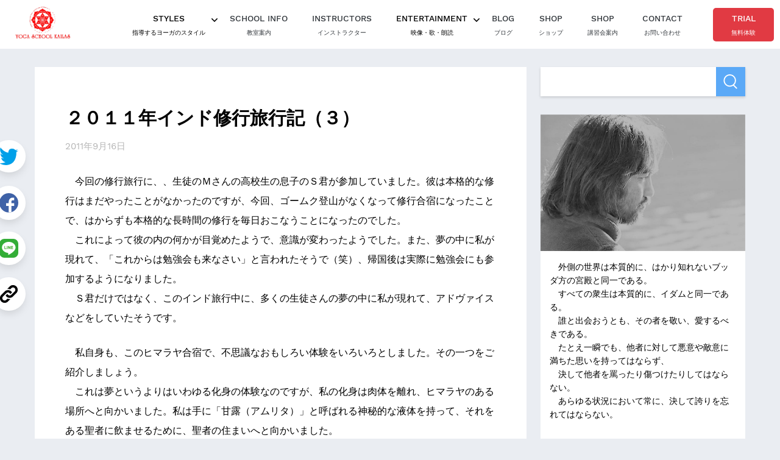

--- FILE ---
content_type: text/html; charset=UTF-8
request_url: https://blog.yoga-kailas.com/%EF%BC%92%EF%BC%90%EF%BC%91%EF%BC%91%E5%B9%B4%E3%82%A4%E3%83%B3%E3%83%89%E4%BF%AE%E8%A1%8C%E6%97%85%E8%A1%8C%E8%A8%98%EF%BC%88%EF%BC%93%EF%BC%89/
body_size: 18545
content:
<!DOCTYPE html>
<html lang="ja">
<head prefix="og: http://ogp.me/ns# fb: http://ogp.me/ns/fb# article: http://ogp.me/ns/article#">
  <!-- Google Tag Manager -->
<script>(function(w,d,s,l,i){w[l]=w[l]||[];w[l].push({'gtm.start':
new Date().getTime(),event:'gtm.js'});var f=d.getElementsByTagName(s)[0],
j=d.createElement(s),dl=l!='dataLayer'?'&l='+l:'';j.async=true;j.src=
'https://www.googletagmanager.com/gtm.js?id='+i+dl;f.parentNode.insertBefore(j,f);
})(window,document,'script','dataLayer','GTM-NSF8CCD');</script>
<!-- End Google Tag Manager -->	<meta charset="UTF-8">
	<meta name="viewport" content="width=device-width, initial-scale=1.0">

  
	<title>２０１１年インド修行旅行記（３）</title>
	<meta property="og:title" content="２０１１年インド修行旅行記（３）">

  <meta property="og:image" content="https://blog.yoga-kailas.com/wp-content/themes/kailasblog/assets/images/common/ogimage.png">

<meta name="copyright" content="ヨーガスクール・カイラス">
<meta property="og:locale" content="ja_JP">
<meta property="og:site_name" content="ヨーガスクール・カイラス blog">
<meta property="og:type" content="website">
<meta property="og:url" content="https://blog.yoga-kailas.com/%EF%BC%92%EF%BC%90%EF%BC%91%EF%BC%91%E5%B9%B4%E3%82%A4%E3%83%B3%E3%83%89%E4%BF%AE%E8%A1%8C%E6%97%85%E8%A1%8C%E8%A8%98%EF%BC%88%EF%BC%93%EF%BC%89/">
<meta name="description" content="">
<meta property="og:description" content="">

	<link rel="pingback" href="https://blog.yoga-kailas.com/xmlrpc.php" />
	<meta name='robots' content='max-image-preview:large' />
<link rel="alternate" type="application/rss+xml" title="ヨーガスクール・カイラス blog &raquo; ２０１１年インド修行旅行記（３） のコメントのフィード" href="https://blog.yoga-kailas.com/%ef%bc%92%ef%bc%90%ef%bc%91%ef%bc%91%e5%b9%b4%e3%82%a4%e3%83%b3%e3%83%89%e4%bf%ae%e8%a1%8c%e6%97%85%e8%a1%8c%e8%a8%98%ef%bc%88%ef%bc%93%ef%bc%89/feed/" />
<link rel="alternate" title="oEmbed (JSON)" type="application/json+oembed" href="https://blog.yoga-kailas.com/wp-json/oembed/1.0/embed?url=https%3A%2F%2Fblog.yoga-kailas.com%2F%25ef%25bc%2592%25ef%25bc%2590%25ef%25bc%2591%25ef%25bc%2591%25e5%25b9%25b4%25e3%2582%25a4%25e3%2583%25b3%25e3%2583%2589%25e4%25bf%25ae%25e8%25a1%258c%25e6%2597%2585%25e8%25a1%258c%25e8%25a8%2598%25ef%25bc%2588%25ef%25bc%2593%25ef%25bc%2589%2F" />
<link rel="alternate" title="oEmbed (XML)" type="text/xml+oembed" href="https://blog.yoga-kailas.com/wp-json/oembed/1.0/embed?url=https%3A%2F%2Fblog.yoga-kailas.com%2F%25ef%25bc%2592%25ef%25bc%2590%25ef%25bc%2591%25ef%25bc%2591%25e5%25b9%25b4%25e3%2582%25a4%25e3%2583%25b3%25e3%2583%2589%25e4%25bf%25ae%25e8%25a1%258c%25e6%2597%2585%25e8%25a1%258c%25e8%25a8%2598%25ef%25bc%2588%25ef%25bc%2593%25ef%25bc%2589%2F&#038;format=xml" />
<style id='wp-img-auto-sizes-contain-inline-css' type='text/css'>
img:is([sizes=auto i],[sizes^="auto," i]){contain-intrinsic-size:3000px 1500px}
/*# sourceURL=wp-img-auto-sizes-contain-inline-css */
</style>
<style id='wp-emoji-styles-inline-css' type='text/css'>

	img.wp-smiley, img.emoji {
		display: inline !important;
		border: none !important;
		box-shadow: none !important;
		height: 1em !important;
		width: 1em !important;
		margin: 0 0.07em !important;
		vertical-align: -0.1em !important;
		background: none !important;
		padding: 0 !important;
	}
/*# sourceURL=wp-emoji-styles-inline-css */
</style>
<style id='wp-block-library-inline-css' type='text/css'>
:root{--wp-block-synced-color:#7a00df;--wp-block-synced-color--rgb:122,0,223;--wp-bound-block-color:var(--wp-block-synced-color);--wp-editor-canvas-background:#ddd;--wp-admin-theme-color:#007cba;--wp-admin-theme-color--rgb:0,124,186;--wp-admin-theme-color-darker-10:#006ba1;--wp-admin-theme-color-darker-10--rgb:0,107,160.5;--wp-admin-theme-color-darker-20:#005a87;--wp-admin-theme-color-darker-20--rgb:0,90,135;--wp-admin-border-width-focus:2px}@media (min-resolution:192dpi){:root{--wp-admin-border-width-focus:1.5px}}.wp-element-button{cursor:pointer}:root .has-very-light-gray-background-color{background-color:#eee}:root .has-very-dark-gray-background-color{background-color:#313131}:root .has-very-light-gray-color{color:#eee}:root .has-very-dark-gray-color{color:#313131}:root .has-vivid-green-cyan-to-vivid-cyan-blue-gradient-background{background:linear-gradient(135deg,#00d084,#0693e3)}:root .has-purple-crush-gradient-background{background:linear-gradient(135deg,#34e2e4,#4721fb 50%,#ab1dfe)}:root .has-hazy-dawn-gradient-background{background:linear-gradient(135deg,#faaca8,#dad0ec)}:root .has-subdued-olive-gradient-background{background:linear-gradient(135deg,#fafae1,#67a671)}:root .has-atomic-cream-gradient-background{background:linear-gradient(135deg,#fdd79a,#004a59)}:root .has-nightshade-gradient-background{background:linear-gradient(135deg,#330968,#31cdcf)}:root .has-midnight-gradient-background{background:linear-gradient(135deg,#020381,#2874fc)}:root{--wp--preset--font-size--normal:16px;--wp--preset--font-size--huge:42px}.has-regular-font-size{font-size:1em}.has-larger-font-size{font-size:2.625em}.has-normal-font-size{font-size:var(--wp--preset--font-size--normal)}.has-huge-font-size{font-size:var(--wp--preset--font-size--huge)}.has-text-align-center{text-align:center}.has-text-align-left{text-align:left}.has-text-align-right{text-align:right}.has-fit-text{white-space:nowrap!important}#end-resizable-editor-section{display:none}.aligncenter{clear:both}.items-justified-left{justify-content:flex-start}.items-justified-center{justify-content:center}.items-justified-right{justify-content:flex-end}.items-justified-space-between{justify-content:space-between}.screen-reader-text{border:0;clip-path:inset(50%);height:1px;margin:-1px;overflow:hidden;padding:0;position:absolute;width:1px;word-wrap:normal!important}.screen-reader-text:focus{background-color:#ddd;clip-path:none;color:#444;display:block;font-size:1em;height:auto;left:5px;line-height:normal;padding:15px 23px 14px;text-decoration:none;top:5px;width:auto;z-index:100000}html :where(.has-border-color){border-style:solid}html :where([style*=border-top-color]){border-top-style:solid}html :where([style*=border-right-color]){border-right-style:solid}html :where([style*=border-bottom-color]){border-bottom-style:solid}html :where([style*=border-left-color]){border-left-style:solid}html :where([style*=border-width]){border-style:solid}html :where([style*=border-top-width]){border-top-style:solid}html :where([style*=border-right-width]){border-right-style:solid}html :where([style*=border-bottom-width]){border-bottom-style:solid}html :where([style*=border-left-width]){border-left-style:solid}html :where(img[class*=wp-image-]){height:auto;max-width:100%}:where(figure){margin:0 0 1em}html :where(.is-position-sticky){--wp-admin--admin-bar--position-offset:var(--wp-admin--admin-bar--height,0px)}@media screen and (max-width:600px){html :where(.is-position-sticky){--wp-admin--admin-bar--position-offset:0px}}

/*# sourceURL=wp-block-library-inline-css */
</style><style id='wp-block-image-inline-css' type='text/css'>
.wp-block-image>a,.wp-block-image>figure>a{display:inline-block}.wp-block-image img{box-sizing:border-box;height:auto;max-width:100%;vertical-align:bottom}@media not (prefers-reduced-motion){.wp-block-image img.hide{visibility:hidden}.wp-block-image img.show{animation:show-content-image .4s}}.wp-block-image[style*=border-radius] img,.wp-block-image[style*=border-radius]>a{border-radius:inherit}.wp-block-image.has-custom-border img{box-sizing:border-box}.wp-block-image.aligncenter{text-align:center}.wp-block-image.alignfull>a,.wp-block-image.alignwide>a{width:100%}.wp-block-image.alignfull img,.wp-block-image.alignwide img{height:auto;width:100%}.wp-block-image .aligncenter,.wp-block-image .alignleft,.wp-block-image .alignright,.wp-block-image.aligncenter,.wp-block-image.alignleft,.wp-block-image.alignright{display:table}.wp-block-image .aligncenter>figcaption,.wp-block-image .alignleft>figcaption,.wp-block-image .alignright>figcaption,.wp-block-image.aligncenter>figcaption,.wp-block-image.alignleft>figcaption,.wp-block-image.alignright>figcaption{caption-side:bottom;display:table-caption}.wp-block-image .alignleft{float:left;margin:.5em 1em .5em 0}.wp-block-image .alignright{float:right;margin:.5em 0 .5em 1em}.wp-block-image .aligncenter{margin-left:auto;margin-right:auto}.wp-block-image :where(figcaption){margin-bottom:1em;margin-top:.5em}.wp-block-image.is-style-circle-mask img{border-radius:9999px}@supports ((-webkit-mask-image:none) or (mask-image:none)) or (-webkit-mask-image:none){.wp-block-image.is-style-circle-mask img{border-radius:0;-webkit-mask-image:url('data:image/svg+xml;utf8,<svg viewBox="0 0 100 100" xmlns="http://www.w3.org/2000/svg"><circle cx="50" cy="50" r="50"/></svg>');mask-image:url('data:image/svg+xml;utf8,<svg viewBox="0 0 100 100" xmlns="http://www.w3.org/2000/svg"><circle cx="50" cy="50" r="50"/></svg>');mask-mode:alpha;-webkit-mask-position:center;mask-position:center;-webkit-mask-repeat:no-repeat;mask-repeat:no-repeat;-webkit-mask-size:contain;mask-size:contain}}:root :where(.wp-block-image.is-style-rounded img,.wp-block-image .is-style-rounded img){border-radius:9999px}.wp-block-image figure{margin:0}.wp-lightbox-container{display:flex;flex-direction:column;position:relative}.wp-lightbox-container img{cursor:zoom-in}.wp-lightbox-container img:hover+button{opacity:1}.wp-lightbox-container button{align-items:center;backdrop-filter:blur(16px) saturate(180%);background-color:#5a5a5a40;border:none;border-radius:4px;cursor:zoom-in;display:flex;height:20px;justify-content:center;opacity:0;padding:0;position:absolute;right:16px;text-align:center;top:16px;width:20px;z-index:100}@media not (prefers-reduced-motion){.wp-lightbox-container button{transition:opacity .2s ease}}.wp-lightbox-container button:focus-visible{outline:3px auto #5a5a5a40;outline:3px auto -webkit-focus-ring-color;outline-offset:3px}.wp-lightbox-container button:hover{cursor:pointer;opacity:1}.wp-lightbox-container button:focus{opacity:1}.wp-lightbox-container button:focus,.wp-lightbox-container button:hover,.wp-lightbox-container button:not(:hover):not(:active):not(.has-background){background-color:#5a5a5a40;border:none}.wp-lightbox-overlay{box-sizing:border-box;cursor:zoom-out;height:100vh;left:0;overflow:hidden;position:fixed;top:0;visibility:hidden;width:100%;z-index:100000}.wp-lightbox-overlay .close-button{align-items:center;cursor:pointer;display:flex;justify-content:center;min-height:40px;min-width:40px;padding:0;position:absolute;right:calc(env(safe-area-inset-right) + 16px);top:calc(env(safe-area-inset-top) + 16px);z-index:5000000}.wp-lightbox-overlay .close-button:focus,.wp-lightbox-overlay .close-button:hover,.wp-lightbox-overlay .close-button:not(:hover):not(:active):not(.has-background){background:none;border:none}.wp-lightbox-overlay .lightbox-image-container{height:var(--wp--lightbox-container-height);left:50%;overflow:hidden;position:absolute;top:50%;transform:translate(-50%,-50%);transform-origin:top left;width:var(--wp--lightbox-container-width);z-index:9999999999}.wp-lightbox-overlay .wp-block-image{align-items:center;box-sizing:border-box;display:flex;height:100%;justify-content:center;margin:0;position:relative;transform-origin:0 0;width:100%;z-index:3000000}.wp-lightbox-overlay .wp-block-image img{height:var(--wp--lightbox-image-height);min-height:var(--wp--lightbox-image-height);min-width:var(--wp--lightbox-image-width);width:var(--wp--lightbox-image-width)}.wp-lightbox-overlay .wp-block-image figcaption{display:none}.wp-lightbox-overlay button{background:none;border:none}.wp-lightbox-overlay .scrim{background-color:#fff;height:100%;opacity:.9;position:absolute;width:100%;z-index:2000000}.wp-lightbox-overlay.active{visibility:visible}@media not (prefers-reduced-motion){.wp-lightbox-overlay.active{animation:turn-on-visibility .25s both}.wp-lightbox-overlay.active img{animation:turn-on-visibility .35s both}.wp-lightbox-overlay.show-closing-animation:not(.active){animation:turn-off-visibility .35s both}.wp-lightbox-overlay.show-closing-animation:not(.active) img{animation:turn-off-visibility .25s both}.wp-lightbox-overlay.zoom.active{animation:none;opacity:1;visibility:visible}.wp-lightbox-overlay.zoom.active .lightbox-image-container{animation:lightbox-zoom-in .4s}.wp-lightbox-overlay.zoom.active .lightbox-image-container img{animation:none}.wp-lightbox-overlay.zoom.active .scrim{animation:turn-on-visibility .4s forwards}.wp-lightbox-overlay.zoom.show-closing-animation:not(.active){animation:none}.wp-lightbox-overlay.zoom.show-closing-animation:not(.active) .lightbox-image-container{animation:lightbox-zoom-out .4s}.wp-lightbox-overlay.zoom.show-closing-animation:not(.active) .lightbox-image-container img{animation:none}.wp-lightbox-overlay.zoom.show-closing-animation:not(.active) .scrim{animation:turn-off-visibility .4s forwards}}@keyframes show-content-image{0%{visibility:hidden}99%{visibility:hidden}to{visibility:visible}}@keyframes turn-on-visibility{0%{opacity:0}to{opacity:1}}@keyframes turn-off-visibility{0%{opacity:1;visibility:visible}99%{opacity:0;visibility:visible}to{opacity:0;visibility:hidden}}@keyframes lightbox-zoom-in{0%{transform:translate(calc((-100vw + var(--wp--lightbox-scrollbar-width))/2 + var(--wp--lightbox-initial-left-position)),calc(-50vh + var(--wp--lightbox-initial-top-position))) scale(var(--wp--lightbox-scale))}to{transform:translate(-50%,-50%) scale(1)}}@keyframes lightbox-zoom-out{0%{transform:translate(-50%,-50%) scale(1);visibility:visible}99%{visibility:visible}to{transform:translate(calc((-100vw + var(--wp--lightbox-scrollbar-width))/2 + var(--wp--lightbox-initial-left-position)),calc(-50vh + var(--wp--lightbox-initial-top-position))) scale(var(--wp--lightbox-scale));visibility:hidden}}
/*# sourceURL=https://blog.yoga-kailas.com/wp-includes/blocks/image/style.min.css */
</style>
<style id='wp-block-group-inline-css' type='text/css'>
.wp-block-group{box-sizing:border-box}:where(.wp-block-group.wp-block-group-is-layout-constrained){position:relative}
/*# sourceURL=https://blog.yoga-kailas.com/wp-includes/blocks/group/style.min.css */
</style>
<style id='wp-block-paragraph-inline-css' type='text/css'>
.is-small-text{font-size:.875em}.is-regular-text{font-size:1em}.is-large-text{font-size:2.25em}.is-larger-text{font-size:3em}.has-drop-cap:not(:focus):first-letter{float:left;font-size:8.4em;font-style:normal;font-weight:100;line-height:.68;margin:.05em .1em 0 0;text-transform:uppercase}body.rtl .has-drop-cap:not(:focus):first-letter{float:none;margin-left:.1em}p.has-drop-cap.has-background{overflow:hidden}:root :where(p.has-background){padding:1.25em 2.375em}:where(p.has-text-color:not(.has-link-color)) a{color:inherit}p.has-text-align-left[style*="writing-mode:vertical-lr"],p.has-text-align-right[style*="writing-mode:vertical-rl"]{rotate:180deg}
/*# sourceURL=https://blog.yoga-kailas.com/wp-includes/blocks/paragraph/style.min.css */
</style>
<style id='global-styles-inline-css' type='text/css'>
:root{--wp--preset--aspect-ratio--square: 1;--wp--preset--aspect-ratio--4-3: 4/3;--wp--preset--aspect-ratio--3-4: 3/4;--wp--preset--aspect-ratio--3-2: 3/2;--wp--preset--aspect-ratio--2-3: 2/3;--wp--preset--aspect-ratio--16-9: 16/9;--wp--preset--aspect-ratio--9-16: 9/16;--wp--preset--color--black: #000000;--wp--preset--color--cyan-bluish-gray: #abb8c3;--wp--preset--color--white: #ffffff;--wp--preset--color--pale-pink: #f78da7;--wp--preset--color--vivid-red: #cf2e2e;--wp--preset--color--luminous-vivid-orange: #ff6900;--wp--preset--color--luminous-vivid-amber: #fcb900;--wp--preset--color--light-green-cyan: #7bdcb5;--wp--preset--color--vivid-green-cyan: #00d084;--wp--preset--color--pale-cyan-blue: #8ed1fc;--wp--preset--color--vivid-cyan-blue: #0693e3;--wp--preset--color--vivid-purple: #9b51e0;--wp--preset--gradient--vivid-cyan-blue-to-vivid-purple: linear-gradient(135deg,rgb(6,147,227) 0%,rgb(155,81,224) 100%);--wp--preset--gradient--light-green-cyan-to-vivid-green-cyan: linear-gradient(135deg,rgb(122,220,180) 0%,rgb(0,208,130) 100%);--wp--preset--gradient--luminous-vivid-amber-to-luminous-vivid-orange: linear-gradient(135deg,rgb(252,185,0) 0%,rgb(255,105,0) 100%);--wp--preset--gradient--luminous-vivid-orange-to-vivid-red: linear-gradient(135deg,rgb(255,105,0) 0%,rgb(207,46,46) 100%);--wp--preset--gradient--very-light-gray-to-cyan-bluish-gray: linear-gradient(135deg,rgb(238,238,238) 0%,rgb(169,184,195) 100%);--wp--preset--gradient--cool-to-warm-spectrum: linear-gradient(135deg,rgb(74,234,220) 0%,rgb(151,120,209) 20%,rgb(207,42,186) 40%,rgb(238,44,130) 60%,rgb(251,105,98) 80%,rgb(254,248,76) 100%);--wp--preset--gradient--blush-light-purple: linear-gradient(135deg,rgb(255,206,236) 0%,rgb(152,150,240) 100%);--wp--preset--gradient--blush-bordeaux: linear-gradient(135deg,rgb(254,205,165) 0%,rgb(254,45,45) 50%,rgb(107,0,62) 100%);--wp--preset--gradient--luminous-dusk: linear-gradient(135deg,rgb(255,203,112) 0%,rgb(199,81,192) 50%,rgb(65,88,208) 100%);--wp--preset--gradient--pale-ocean: linear-gradient(135deg,rgb(255,245,203) 0%,rgb(182,227,212) 50%,rgb(51,167,181) 100%);--wp--preset--gradient--electric-grass: linear-gradient(135deg,rgb(202,248,128) 0%,rgb(113,206,126) 100%);--wp--preset--gradient--midnight: linear-gradient(135deg,rgb(2,3,129) 0%,rgb(40,116,252) 100%);--wp--preset--font-size--small: 13px;--wp--preset--font-size--medium: 20px;--wp--preset--font-size--large: 36px;--wp--preset--font-size--x-large: 42px;--wp--preset--spacing--20: 0.44rem;--wp--preset--spacing--30: 0.67rem;--wp--preset--spacing--40: 1rem;--wp--preset--spacing--50: 1.5rem;--wp--preset--spacing--60: 2.25rem;--wp--preset--spacing--70: 3.38rem;--wp--preset--spacing--80: 5.06rem;--wp--preset--shadow--natural: 6px 6px 9px rgba(0, 0, 0, 0.2);--wp--preset--shadow--deep: 12px 12px 50px rgba(0, 0, 0, 0.4);--wp--preset--shadow--sharp: 6px 6px 0px rgba(0, 0, 0, 0.2);--wp--preset--shadow--outlined: 6px 6px 0px -3px rgb(255, 255, 255), 6px 6px rgb(0, 0, 0);--wp--preset--shadow--crisp: 6px 6px 0px rgb(0, 0, 0);}:where(.is-layout-flex){gap: 0.5em;}:where(.is-layout-grid){gap: 0.5em;}body .is-layout-flex{display: flex;}.is-layout-flex{flex-wrap: wrap;align-items: center;}.is-layout-flex > :is(*, div){margin: 0;}body .is-layout-grid{display: grid;}.is-layout-grid > :is(*, div){margin: 0;}:where(.wp-block-columns.is-layout-flex){gap: 2em;}:where(.wp-block-columns.is-layout-grid){gap: 2em;}:where(.wp-block-post-template.is-layout-flex){gap: 1.25em;}:where(.wp-block-post-template.is-layout-grid){gap: 1.25em;}.has-black-color{color: var(--wp--preset--color--black) !important;}.has-cyan-bluish-gray-color{color: var(--wp--preset--color--cyan-bluish-gray) !important;}.has-white-color{color: var(--wp--preset--color--white) !important;}.has-pale-pink-color{color: var(--wp--preset--color--pale-pink) !important;}.has-vivid-red-color{color: var(--wp--preset--color--vivid-red) !important;}.has-luminous-vivid-orange-color{color: var(--wp--preset--color--luminous-vivid-orange) !important;}.has-luminous-vivid-amber-color{color: var(--wp--preset--color--luminous-vivid-amber) !important;}.has-light-green-cyan-color{color: var(--wp--preset--color--light-green-cyan) !important;}.has-vivid-green-cyan-color{color: var(--wp--preset--color--vivid-green-cyan) !important;}.has-pale-cyan-blue-color{color: var(--wp--preset--color--pale-cyan-blue) !important;}.has-vivid-cyan-blue-color{color: var(--wp--preset--color--vivid-cyan-blue) !important;}.has-vivid-purple-color{color: var(--wp--preset--color--vivid-purple) !important;}.has-black-background-color{background-color: var(--wp--preset--color--black) !important;}.has-cyan-bluish-gray-background-color{background-color: var(--wp--preset--color--cyan-bluish-gray) !important;}.has-white-background-color{background-color: var(--wp--preset--color--white) !important;}.has-pale-pink-background-color{background-color: var(--wp--preset--color--pale-pink) !important;}.has-vivid-red-background-color{background-color: var(--wp--preset--color--vivid-red) !important;}.has-luminous-vivid-orange-background-color{background-color: var(--wp--preset--color--luminous-vivid-orange) !important;}.has-luminous-vivid-amber-background-color{background-color: var(--wp--preset--color--luminous-vivid-amber) !important;}.has-light-green-cyan-background-color{background-color: var(--wp--preset--color--light-green-cyan) !important;}.has-vivid-green-cyan-background-color{background-color: var(--wp--preset--color--vivid-green-cyan) !important;}.has-pale-cyan-blue-background-color{background-color: var(--wp--preset--color--pale-cyan-blue) !important;}.has-vivid-cyan-blue-background-color{background-color: var(--wp--preset--color--vivid-cyan-blue) !important;}.has-vivid-purple-background-color{background-color: var(--wp--preset--color--vivid-purple) !important;}.has-black-border-color{border-color: var(--wp--preset--color--black) !important;}.has-cyan-bluish-gray-border-color{border-color: var(--wp--preset--color--cyan-bluish-gray) !important;}.has-white-border-color{border-color: var(--wp--preset--color--white) !important;}.has-pale-pink-border-color{border-color: var(--wp--preset--color--pale-pink) !important;}.has-vivid-red-border-color{border-color: var(--wp--preset--color--vivid-red) !important;}.has-luminous-vivid-orange-border-color{border-color: var(--wp--preset--color--luminous-vivid-orange) !important;}.has-luminous-vivid-amber-border-color{border-color: var(--wp--preset--color--luminous-vivid-amber) !important;}.has-light-green-cyan-border-color{border-color: var(--wp--preset--color--light-green-cyan) !important;}.has-vivid-green-cyan-border-color{border-color: var(--wp--preset--color--vivid-green-cyan) !important;}.has-pale-cyan-blue-border-color{border-color: var(--wp--preset--color--pale-cyan-blue) !important;}.has-vivid-cyan-blue-border-color{border-color: var(--wp--preset--color--vivid-cyan-blue) !important;}.has-vivid-purple-border-color{border-color: var(--wp--preset--color--vivid-purple) !important;}.has-vivid-cyan-blue-to-vivid-purple-gradient-background{background: var(--wp--preset--gradient--vivid-cyan-blue-to-vivid-purple) !important;}.has-light-green-cyan-to-vivid-green-cyan-gradient-background{background: var(--wp--preset--gradient--light-green-cyan-to-vivid-green-cyan) !important;}.has-luminous-vivid-amber-to-luminous-vivid-orange-gradient-background{background: var(--wp--preset--gradient--luminous-vivid-amber-to-luminous-vivid-orange) !important;}.has-luminous-vivid-orange-to-vivid-red-gradient-background{background: var(--wp--preset--gradient--luminous-vivid-orange-to-vivid-red) !important;}.has-very-light-gray-to-cyan-bluish-gray-gradient-background{background: var(--wp--preset--gradient--very-light-gray-to-cyan-bluish-gray) !important;}.has-cool-to-warm-spectrum-gradient-background{background: var(--wp--preset--gradient--cool-to-warm-spectrum) !important;}.has-blush-light-purple-gradient-background{background: var(--wp--preset--gradient--blush-light-purple) !important;}.has-blush-bordeaux-gradient-background{background: var(--wp--preset--gradient--blush-bordeaux) !important;}.has-luminous-dusk-gradient-background{background: var(--wp--preset--gradient--luminous-dusk) !important;}.has-pale-ocean-gradient-background{background: var(--wp--preset--gradient--pale-ocean) !important;}.has-electric-grass-gradient-background{background: var(--wp--preset--gradient--electric-grass) !important;}.has-midnight-gradient-background{background: var(--wp--preset--gradient--midnight) !important;}.has-small-font-size{font-size: var(--wp--preset--font-size--small) !important;}.has-medium-font-size{font-size: var(--wp--preset--font-size--medium) !important;}.has-large-font-size{font-size: var(--wp--preset--font-size--large) !important;}.has-x-large-font-size{font-size: var(--wp--preset--font-size--x-large) !important;}
/*# sourceURL=global-styles-inline-css */
</style>

<style id='classic-theme-styles-inline-css' type='text/css'>
/*! This file is auto-generated */
.wp-block-button__link{color:#fff;background-color:#32373c;border-radius:9999px;box-shadow:none;text-decoration:none;padding:calc(.667em + 2px) calc(1.333em + 2px);font-size:1.125em}.wp-block-file__button{background:#32373c;color:#fff;text-decoration:none}
/*# sourceURL=/wp-includes/css/classic-themes.min.css */
</style>
<link rel='stylesheet' id='css_wp_style-css' href='https://blog.yoga-kailas.com/wp-content/themes/kailasblog%202/style.css?ver=6.9' type='text/css' media='all' />
<link rel='stylesheet' id='style-css' href='https://blog.yoga-kailas.com/wp-content/themes/kailasblog%202/assets/css/style.css?ver=202602020343' type='text/css' media='all' />
<script type="text/javascript" src="https://blog.yoga-kailas.com/wp-content/themes/kailasblog%202/assets/js/common.js?ver=6.9" id="js_common-js"></script>
<script type="text/javascript" src="https://blog.yoga-kailas.com/wp-content/themes/kailasblog%202/assets/js/jquery.js?ver=6.9" id="js_jquery-js"></script>
<link rel="https://api.w.org/" href="https://blog.yoga-kailas.com/wp-json/" /><link rel="alternate" title="JSON" type="application/json" href="https://blog.yoga-kailas.com/wp-json/wp/v2/posts/1504" /><link rel="EditURI" type="application/rsd+xml" title="RSD" href="https://blog.yoga-kailas.com/xmlrpc.php?rsd" />
<meta name="generator" content="WordPress 6.9" />
<link rel="canonical" href="https://blog.yoga-kailas.com/%ef%bc%92%ef%bc%90%ef%bc%91%ef%bc%91%e5%b9%b4%e3%82%a4%e3%83%b3%e3%83%89%e4%bf%ae%e8%a1%8c%e6%97%85%e8%a1%8c%e8%a8%98%ef%bc%88%ef%bc%93%ef%bc%89/" />
<link rel='shortlink' href='https://blog.yoga-kailas.com/?p=1504' />
<!-- Analytics by WP Statistics - https://wp-statistics.com -->
<link rel="icon" href="https://blog.yoga-kailas.com/wp-content/uploads/2023/01/cropped-favicon-32x32.png" sizes="32x32" />
<link rel="icon" href="https://blog.yoga-kailas.com/wp-content/uploads/2023/01/cropped-favicon-192x192.png" sizes="192x192" />
<link rel="apple-touch-icon" href="https://blog.yoga-kailas.com/wp-content/uploads/2023/01/cropped-favicon-180x180.png" />
<meta name="msapplication-TileImage" content="https://blog.yoga-kailas.com/wp-content/uploads/2023/01/cropped-favicon-270x270.png" />
<link rel='stylesheet' id='rpwe-style-css' href='https://blog.yoga-kailas.com/wp-content/plugins/recent-posts-widget-extended/assets/css/rpwe-frontend.css?ver=2.0.2' type='text/css' media='all' />
</head>
<body class="wp-singular post-template-default single single-post postid-1504 single-format-standard wp-theme-kailasblog2">
<!-- Google Tag Manager (noscript) -->
<noscript><iframe src="https://www.googletagmanager.com/ns.html?id=GTM-NSF8CCD"
height="0" width="0" style="display:none;visibility:hidden"></iframe></noscript>
<!-- End Google Tag Manager (noscript) -->
<header class="header">
  <div class="p-head">
    <p class="p-head-title"><a href="https://yoga-kailas.com/"><img src="https://blog.yoga-kailas.com/wp-content/themes/kailasblog%202/assets/images/common/logo.png" alt="yoga school kailas"/></a></p>
    <div class="trigger">
      <span class="line line--01"></span>
      <span class="line line--02"></span>
      <span class="line line--03"></span>
    </div>
  </div>
  <nav class="p-nav">
    <ul class="p-nav-list">
      <li class="p-nav-item p-nav-item--has-lower">
        <div class="item-trigger"><span class="en">styles</span><span class="ja">指導するヨーガのスタイル</span></div>
        <ul class="p-nav-list__lower">
          <li class="nav-item"><a href="https://yoga-kailas.com/styles/"><span class="en">yoga styles</span><span class="ja">カイラスで学ぶ本格ヨーガ</span></a></li>
          <li class="nav-item"><a href="https://yoga-kailas.com/styles/hatha.html"><span class="en">hatha yoga</span><span class="ja">ハタ・ヨーガ</span></a></li>
          <li class="nav-item"><a href="https://yoga-kailas.com/styles/kundalini.html"><span class="en">kundalini yoga</span><span class="ja">クンダリニー・ヨーガ</span></a></li>
          <li class="nav-item"><a href="https://yoga-kailas.com/styles/bhakti.html"><span class="en">bhakti yoga</span><span class="ja">バクティ・ヨーガ</span></a></li>
          <li class="nav-item"><a href="https://yoga-kailas.com/styles/meditation.html"><span class="en">meditation</span><span class="ja">瞑想</span></a></li>
        </ul>
      </li>
      <li class="p-nav-item"><a href="https://yoga-kailas.com/about/school-info.html"><span class="en">school info</span><span class="ja">教室案内</span></a></li>
      <li class="p-nav-item"><a href="https://yoga-kailas.com/instructors/"><span class="en">instructors</span><span class="ja">インストラクター</span></a></li>
      <li class="p-nav-item p-nav-item--has-lower">
        <div class="item-trigger"><span class="en">entertainment</span><span class="ja">映像・歌・朗読</span></div>
        <ul class="p-nav-list__lower">
          <li class="nav-item"><a href="https://yoga-kailas.com/entertainment/"><span class="en">entertainment</span><span class="ja">TOP</span></a></li>
          <li class="nav-item"><a href="https://www.entertainment.yoga-kailas.com/kirtan"><span class="en">kirtan</span><span class="ja">キールタン</span></a></li>
          <li class="nav-item"><a href="https://www.entertainment.yoga-kailas.com/readings"><span class="en">reading</span><span class="ja">聖典朗読</span></a></li>
          <li class="nav-item"><a href="https://www.entertainment.yoga-kailas.com/mahabharata"><span class="en">mahabharata</span><span class="ja">実写ドラマ・マハーバーラタ</span></a></li>
          <li class="nav-item"><a href="https://www.entertainment.yoga-kailas.com/ramayana"><span class="en">ramayana</span><span class="ja">実写ドラマ・ラーマーヤナ</span></a></li>
          <li class="nav-item"><a href="https://www.entertainment.yoga-kailas.com/littlekrishna"><span class="en">Little Krishna</span><span class="ja">リトル・クリシュナ</span></a></li>
          <li class="nav-item"><a href="https://www.youtube.com/playlist?list=PLwd8H8l408XFt6kPP6WMphCF4RHMHebkR"><span class="en">Hanuman</span><span class="ja">アニメ・ハヌマーン</span></a></li>
          <li class="nav-item"><a href="https://www.youtube.com/channel/UCgC-qcaEMpXL8KsWT3xBJ9A"><span class="en">Amrita Channel</span><span class="ja">アムリタチャンネル</span></a></li>
        </ul>
      </li>
      <li class="p-nav-item"><a href="/"><span class="en">blog</span><span class="ja">ブログ</span></a></li>
      <li class="p-nav-item"><a href="https://www.entertainment.yoga-kailas.com/shop"><span class="en">shop</span><span class="ja">ショップ</span></a></li>
      <li class="p-nav-item"><a href="https://www.entertainment.yoga-kailas.com/newsandevent"><span class="en">shop</span><span class="ja">講習会案内</span></a></li>
      <li class="p-nav-item"><a href="https://docs.google.com/forms/d/e/1FAIpQLScZqw8_eKJTqUfFkIIeMemXlMhg5rsatb5UzCECQ0V63v6BoA/viewform?usp=pp_url" target="_blank" rel="noopener"><span class="en">contact</span><span class="ja">お問い合わせ</span></a></li>
      <li class="p-nav-item p-nav-item--cta"><a href="https://docs.google.com/forms/d/e/1FAIpQLScaikMshDIYuTaJev1mhsPJOss_04y23dDYDgafmph0K2dkWA/viewform?usp=pp_url" target="_blank" rel="noopener"><span class="en">trial</span><span class="ja">無料体験</span></a></li>
    </ul>
  </nav>
</header>

<main class="main single">
  <div class="sw-Wrap">
    <div class="sw-Body">
      <div class="sw-Single">
        <div class="sw-Single_Meta">
          <h1 class="sw-Single_Title">２０１１年インド修行旅行記（３）</h1>
          <p class="sw-Single_Date">
            <time datetime="2011年9月16日">2011年9月16日</time>
          </p>
        </div>

        <div class="sw-Single_Body">
          <p>
　今回の修行旅行に、、生徒のＭさんの高校生の息子のＳ君が参加していました。彼は本格的な修行はまだやったことがなかったのですが、今回、ゴームク登山がなくなって修行合宿になったことで、はからずも本格的な長時間の修行を毎日おこなうことになったのでした。 <br />
　これによって彼の内の何かが目覚めたようで、意識が変わったようでした。また、夢の中に私が現れて、「これからは勉強会も来なさい」と言われたそうで（笑）、帰国後は実際に勉強会にも参加するようになりました。 <br />
　Ｓ君だけではなく、このインド旅行中に、多くの生徒さんの夢の中に私が現れて、アドヴァイスなどをしていたそうです。 </p>
<p>　私自身も、このヒマラヤ合宿で、不思議なおもしろい体験をいろいろとしました。その一つをご紹介しましょう。 <br />
　これは夢というよりはいわゆる化身の体験なのですが、私の化身は肉体を離れ、ヒマラヤのある場所へと向かいました。私は手に「甘露（アムリタ）」と呼ばれる神秘的な液体を持って、それをある聖者に飲ませるために、聖者の住まいへと向かいました。 <br />
　そこに入ってみると、その聖者は、なんと、首から上しかなく、体がない存在でした。彼は私の姿を見ると大変喜んで、感謝し、大泣きしていました。私が甘露を差し出すと、大変ありがたがってそれを飲んだのですが、すぐに苦しそうにそれを吐き出しました。そしてしばらく苦しんでいたかと思うと、彼の首から下の体が、どんどん生えてきたのです！　しかし完全にその体が形成される前に、今度は体が水のようになって、消えてしまいました。また、そのそばにいた侍者のような女性も同様に、水のようになって消えてしまいました。 <br />
　どうやらこの聖者は、何らかの理由で首だけの存在にされてしまい、そこから解放されるための甘露を私が持ってくるのを、長い間待っていたようでした。 </p>
        </div>

        <div class="sw-Sns">
  <p class="sw-Sns_Head">share</p>
  <ul class="sw-Sns_List">
    <li class="sw-Sns_Item sw-Sns_Item-tw">
      <a href="https://twitter.com/share?url=https://blog.yoga-kailas.com/%ef%bc%92%ef%bc%90%ef%bc%91%ef%bc%91%e5%b9%b4%e3%82%a4%e3%83%b3%e3%83%89%e4%bf%ae%e8%a1%8c%e6%97%85%e8%a1%8c%e8%a8%98%ef%bc%88%ef%bc%93%ef%bc%89/&text=２０１１年インド修行旅行記（３）" target="_blank" rel="nofollow noopener">
        <img src="https://blog.yoga-kailas.com/wp-content/themes/kailasblog%202/assets/images/common/ic_tw01.svg" alt="Twitterにシェアする"/>
      </a>
    </li>
    <li class="sw-Sns_Item sw-Sns_Item-fb">
      <a class="" href="http://www.facebook.com/share.php?u=https://blog.yoga-kailas.com/%ef%bc%92%ef%bc%90%ef%bc%91%ef%bc%91%e5%b9%b4%e3%82%a4%e3%83%b3%e3%83%89%e4%bf%ae%e8%a1%8c%e6%97%85%e8%a1%8c%e8%a8%98%ef%bc%88%ef%bc%93%ef%bc%89/" target="_blank" rel="nofollow noopener">
        <img src="https://blog.yoga-kailas.com/wp-content/themes/kailasblog%202/assets/images/common/ic_fb01.svg" alt="Facebookにシェアする"/>
      </a>
    </li>
    <li class="sw-Sns_Item sw-Sns_Item-li">
      <a class="" href="https://social-plugins.line.me/lineit/share?url=https://blog.yoga-kailas.com/%ef%bc%92%ef%bc%90%ef%bc%91%ef%bc%91%e5%b9%b4%e3%82%a4%e3%83%b3%e3%83%89%e4%bf%ae%e8%a1%8c%e6%97%85%e8%a1%8c%e8%a8%98%ef%bc%88%ef%bc%93%ef%bc%89/" target="_blank" rel="nofollow noopener">
        <img src="https://blog.yoga-kailas.com/wp-content/themes/kailasblog%202/assets/images/common/ic_li01.svg" alt="Lineにシェアする"/>
      </a>
    </li>
    <li class="sw-Sns_Item sw-Sns_Item-link">
      <a class="js-copytoclip" href="">
        <img src="https://blog.yoga-kailas.com/wp-content/themes/kailasblog%202/assets/images/common/ic_link01.svg" alt="クリップボードにコピーする"/>
      </a>
      <span class="sw-Sns_Note js-copytoclip-text">クリップボードにコピーしました</span>
    </li>

  </ul>
</div>      </div>

      <div class="sw-Single_Pager">
                          <ul class="sw-Single_PagerList">
                          <li class="sw-Single_PagerItem sw-Single_PagerItem-prev">
                <p class="sw-Single_PagerTxt">前の記事</p>
                <a href="https://blog.yoga-kailas.com/%ef%bc%92%ef%bc%90%ef%bc%91%ef%bc%91%e5%b9%b4%e3%82%a4%e3%83%b3%e3%83%89%e4%bf%ae%e8%a1%8c%e6%97%85%e8%a1%8c%e8%a8%98%ef%bc%88%ef%bc%92%ef%bc%89%e3%80%8c%ef%bd%94%e3%81%95%e3%82%93%e3%81%ae%e6%8c%af/">
                  <div class="sw-Single_PagerWrap">
                    <span class="sw-Single_PagerTtl">２０１１年インド修行旅行記（２）「Ｔさんの振動」</span>
                  </div>
                </a>
              </li>
                                      <li class="sw-Single_PagerItem sw-Single_PagerItem-next">
                <p class="sw-Single_PagerTxt">次の記事</p>
                <a href="https://blog.yoga-kailas.com/%ef%bc%92%ef%bc%90%ef%bc%91%ef%bc%91%e5%b9%b4%e3%82%a4%e3%83%b3%e3%83%89%e4%bf%ae%e8%a1%8c%e6%97%85%e8%a1%8c%e8%a8%98%ef%bc%88%ef%bc%94%ef%bc%89/">
                  <div class="sw-Single_PagerWrap">
                    <span class="sw-Single_PagerTtl">２０１１年インド修行旅行記（４）</span>
                  </div>
                </a>
              </li>
                      </ul>
          <!-- /.prev_next_list -->
              </div>
    </div>

    <aside class="sw-Side">
  <form role="search" method="get" id="searchform" action="https://blog.yoga-kailas.com/">
  <div class="sw-SearchBox">
    <label class="screen-reader-text" for="s"></label>
    <input type="text" value="" name="s" id="s" class="sw-SearchBox_Input" />
    <input type="submit" id="searchsubmit" value="" class="sw-SearchBox_Submit" />
  </div>
</form>

      <div class="sw-Side_Editable">
      <div class="sw-Side_Item">
<div class="wp-block-group"><div class="wp-block-group__inner-container is-layout-flow wp-block-group-is-layout-flow">
<figure class="wp-block-image size-full"><img decoding="async" src="https://blog.yoga-kailas.com/wp-content/uploads/2023/02/48371306_2013195878756646_3363314071167303680_n-1.jpg" alt="" class="wp-image-7519" srcset="https://blog.yoga-kailas.com/wp-content/uploads/2023/02/48371306_2013195878756646_3363314071167303680_n-1.jpg 960w, https://blog.yoga-kailas.com/wp-content/uploads/2023/02/48371306_2013195878756646_3363314071167303680_n-1-300x200.jpg 300w, https://blog.yoga-kailas.com/wp-content/uploads/2023/02/48371306_2013195878756646_3363314071167303680_n-1-768x512.jpg 768w" sizes="(max-width: 960px) 100vw, 960px" /></figure>
</div></div>
</div><div class="sw-Side_Item">
<p><em>　</em>外側の世界は本質的に、はかり知れないブッダ方の宮殿と同一である。<br>　すべての衆生は本質的に、イダムと同一である。<br>　誰と出会おうとも、その者を敬い、愛するべきである。<br>　たとえ一瞬でも、他者に対して悪意や敵意に満ちた思いを持ってはならず、<br>　決して他者を罵ったり傷つけたりしてはならない。<br>　あらゆる状況において常に、決して誇りを忘れてはならない。</p>
</div><div class="sw-Side_Item">
<p>　　――ミラレーパ</p>
</div>    </div>
  
  <div class="sw-Side_Box">
    <dl class="sw-Side_Detail">
      <dt class="sw-Side_DetailTitle">latest posts</dt>
      <dd class="sw-Side_DetailBody">
        <ul class="sw-Side_DetailList">

                      <li class="sw-Side_DetailItem">
              <a href="https://blog.yoga-kailas.com/%e8%a7%a3%e8%aa%ac%e3%80%8c%e8%8f%a9%e8%96%a9%e3%81%ae%e7%94%9f%e3%81%8d%e6%96%b9%e3%80%8d%e7%ac%ac%e4%ba%8c%e5%8d%81%e4%b8%83%e5%9b%9e%ef%bc%88%ef%bc%99%ef%bc%89/">
                <div class="sw-Media">
                  <div class="sw-Media_Img">
                                          <img src="https://blog.yoga-kailas.com/wp-content/themes/kailasblog%202/assets/images/common/img_thumbnail.png" alt="サムネイル画像">
                                      </div>

                  <p class="sw-Media_Text">解説「菩薩の生き方」第二十七回（９）</p>
                </div>
              </a>
            </li>
                      <li class="sw-Side_DetailItem">
              <a href="https://blog.yoga-kailas.com/%e8%a7%a3%e8%aa%ac%e3%80%8c%e8%8f%a9%e8%96%a9%e3%81%ae%e7%94%9f%e3%81%8d%e6%96%b9%e3%80%8d%e7%ac%ac%e4%ba%8c%e5%8d%81%e4%b8%83%e5%9b%9e%ef%bc%88%ef%bc%98%ef%bc%89/">
                <div class="sw-Media">
                  <div class="sw-Media_Img">
                                          <img src="https://blog.yoga-kailas.com/wp-content/themes/kailasblog%202/assets/images/common/img_thumbnail.png" alt="サムネイル画像">
                                      </div>

                  <p class="sw-Media_Text">解説「菩薩の生き方」第二十七回（８）</p>
                </div>
              </a>
            </li>
                      <li class="sw-Side_DetailItem">
              <a href="https://blog.yoga-kailas.com/%e8%a7%a3%e8%aa%ac%e3%80%8c%e8%8f%a9%e8%96%a9%e3%81%ae%e7%94%9f%e3%81%8d%e6%96%b9%e3%80%8d%e7%ac%ac%e4%ba%8c%e5%8d%81%e4%b8%83%e5%9b%9e%ef%bc%88%ef%bc%97%ef%bc%89/">
                <div class="sw-Media">
                  <div class="sw-Media_Img">
                                          <img src="https://blog.yoga-kailas.com/wp-content/themes/kailasblog%202/assets/images/common/img_thumbnail.png" alt="サムネイル画像">
                                      </div>

                  <p class="sw-Media_Text">解説「菩薩の生き方」第二十七回（７）</p>
                </div>
              </a>
            </li>
                      <li class="sw-Side_DetailItem">
              <a href="https://blog.yoga-kailas.com/%e8%a7%a3%e8%aa%ac%e3%80%8c%e8%8f%a9%e8%96%a9%e3%81%ae%e7%94%9f%e3%81%8d%e6%96%b9%e3%80%8d%e7%ac%ac%e4%ba%8c%e5%8d%81%e4%b8%83%e5%9b%9e%ef%bc%88%ef%bc%96%ef%bc%89/">
                <div class="sw-Media">
                  <div class="sw-Media_Img">
                                          <img src="https://blog.yoga-kailas.com/wp-content/themes/kailasblog%202/assets/images/common/img_thumbnail.png" alt="サムネイル画像">
                                      </div>

                  <p class="sw-Media_Text">解説「菩薩の生き方」第二十七回（６）</p>
                </div>
              </a>
            </li>
                      <li class="sw-Side_DetailItem">
              <a href="https://blog.yoga-kailas.com/%e8%a7%a3%e8%aa%ac%e3%80%8c%e8%8f%a9%e8%96%a9%e3%81%ae%e7%94%9f%e3%81%8d%e6%96%b9%e3%80%8d%e7%ac%ac%e4%ba%8c%e5%8d%81%e4%b8%83%e5%9b%9e%ef%bc%88%ef%bc%95%ef%bc%89/">
                <div class="sw-Media">
                  <div class="sw-Media_Img">
                                          <img src="https://blog.yoga-kailas.com/wp-content/themes/kailasblog%202/assets/images/common/img_thumbnail.png" alt="サムネイル画像">
                                      </div>

                  <p class="sw-Media_Text">解説「菩薩の生き方」第二十七回（５）</p>
                </div>
              </a>
            </li>
                  </ul>
      </dd>
    </dl>
  </div>

  <div class="sw-Side_Box">
    <dl class="sw-Side_Detail">
      <dt class="sw-Side_DetailTitle">category</dt>
      <dd class="sw-Side_DetailBody">
        <ul class="sw-Side_DetailList">
          <li class="sw-Side_DetailItem"><a href="https://blog.yoga-kailas.com/category/%e3%81%8a%e7%9f%a5%e3%82%89%e3%81%9b/">お知らせ<span class="sw-Side_CateCount">417</span></a></li><li class="sw-Side_DetailItem"><a href="https://blog.yoga-kailas.com/category/%e3%82%ab%e3%82%a4%e3%83%a9%e3%82%b9%e3%83%ac%e3%82%b7%e3%83%94/">カイラスレシピ<span class="sw-Side_CateCount">1</span></a></li><li class="sw-Side_DetailItem"><a href="https://blog.yoga-kailas.com/category/%e3%82%af%e3%83%b3%e3%83%80%e3%83%aa%e3%83%8b%e3%83%bc%e3%83%bb%e3%83%a8%e3%83%bc%e3%82%ac%e3%81%ae%e3%83%97%e3%83%ad%e3%82%bb%e3%82%b9/">クンダリニー・ヨーガのプロセス<span class="sw-Side_CateCount">45</span></a></li><li class="sw-Side_DetailItem"><a href="https://blog.yoga-kailas.com/category/%e3%82%b7%e3%83%a3%e3%83%b3%e3%83%90%e3%83%a9%e3%83%bb%e3%83%a8%e3%83%bc%e3%82%ac%e3%80%80%e4%bf%ae%e8%a1%8c%e4%bd%93%e7%b3%bb%e5%a5%a5%e5%84%80%e3%80%80%e5%85%a5%e9%96%80%e7%b7%a8/">シャンバラ・ヨーガ　修行体系奥儀　入門編<span class="sw-Side_CateCount">83</span></a></li><li class="sw-Side_DetailItem"><a href="https://blog.yoga-kailas.com/category/%e3%82%b7%e3%83%a3%e3%83%b3%e3%83%90%e3%83%a9%e3%83%bb%e3%83%a8%e3%83%bc%e3%82%ac%e3%80%80%e4%bf%ae%e8%a1%8c%e4%bd%93%e7%b3%bb%e5%a5%a5%e5%84%80%e3%80%80%e5%88%9d%e7%b4%9a%e7%b7%a8/">シャンバラ・ヨーガ　修行体系奥儀　初級編<span class="sw-Side_CateCount">9</span></a></li><li class="sw-Side_DetailItem"><a href="https://blog.yoga-kailas.com/category/%e3%82%b7%e3%83%a3%e3%83%b3%e3%83%90%e3%83%a9%e3%83%bb%e3%83%a8%e3%83%bc%e3%82%ac%e3%80%80%e5%ae%9f%e8%b7%b5%e7%b7%a8/">シャンバラ・ヨーガ　実践編<span class="sw-Side_CateCount">19</span></a></li><li class="sw-Side_DetailItem"><a href="https://blog.yoga-kailas.com/category/%e3%83%8f%e3%82%bf%e3%83%a8%e3%83%bc%e3%82%ac%e3%83%bb%e3%82%b9%e3%83%bc%e3%83%88%e3%83%a9/">ハタヨーガ・スートラ<span class="sw-Side_CateCount">7</span></a></li><li class="sw-Side_DetailItem"><a href="https://blog.yoga-kailas.com/category/%e3%83%8f%e3%82%bf%e3%83%bb%e3%83%a8%e3%83%bc%e3%82%ac%e3%81%ae%e6%95%99%e3%81%88/">ハタ・ヨーガの教え<span class="sw-Side_CateCount">11</span></a></li><li class="sw-Side_DetailItem"><a href="https://blog.yoga-kailas.com/category/%e3%83%af%e3%83%b3%e3%83%9d%e3%82%a4%e3%83%b3%e3%83%88%e3%83%bb%e3%83%a8%e3%83%bc%e3%82%ac/">ワンポイント・ヨーガ<span class="sw-Side_CateCount">56</span></a></li><li class="sw-Side_DetailItem"><a href="https://blog.yoga-kailas.com/category/%e4%bb%8a%e6%97%a5%e3%81%ae%ef%bd%81%ef%bd%8d%ef%bd%92%ef%bd%89%ef%bd%94%ef%bd%81%e3%83%81%e3%83%a3%e3%83%b3%e3%83%8d%e3%83%ab/">今日のＡＭＲＩＴＡチャンネル<span class="sw-Side_CateCount">1557</span></a></li><li class="sw-Side_DetailItem"><a href="https://blog.yoga-kailas.com/category/%e5%8b%89%e5%bc%b7%e4%bc%9a%e3%82%88%e3%82%8a%e6%8a%9c%e7%b2%8b/">勉強会より抜粋<span class="sw-Side_CateCount">481</span></a></li><li class="sw-Side_DetailItem"><a href="https://blog.yoga-kailas.com/category/%e5%ae%89%e3%82%89%e3%81%8e%e3%82%92%e8%a6%8b%e3%81%a4%e3%81%91%e3%82%8b%e3%81%9f%e3%82%81%e3%81%ae%e4%b8%89%e9%83%a8%e4%bd%9c%e3%83%bb%ef%bc%91%e3%80%8c%e5%bf%83%e3%80%8d/">安らぎを見つけるための三部作・１「心」<span class="sw-Side_CateCount">32</span></a></li><li class="sw-Side_DetailItem"><a href="https://blog.yoga-kailas.com/category/%e5%ae%89%e3%82%89%e3%81%8e%e3%82%92%e8%a6%8b%e3%81%a4%e3%81%91%e3%82%8b%e3%81%9f%e3%82%81%e3%81%ae%e4%b8%89%e9%83%a8%e4%bd%9c%e3%83%bb%ef%bc%92%e3%80%8c%e7%9e%91%e6%83%b3%e3%80%8d/">安らぎを見つけるための三部作・２「瞑想」<span class="sw-Side_CateCount">6</span></a></li><li class="sw-Side_DetailItem"><a href="https://blog.yoga-kailas.com/category/uncategorized/">未分類<span class="sw-Side_CateCount">3</span></a></li><li class="sw-Side_DetailItem"><a href="https://blog.yoga-kailas.com/category/%e6%9d%be%e5%b7%9d%e5%85%88%e7%94%9f%e3%81%ae%e3%81%8a%e8%a9%b1/">松川先生のお話<span class="sw-Side_CateCount">1528</span></a></li><li class="sw-Side_DetailItem"><a href="https://blog.yoga-kailas.com/category/%e6%b7%b1%e9%81%a0%e3%81%aa%e3%82%8b%e9%81%93%e3%83%bb%e3%83%8a%e3%83%bc%e3%83%ad%e3%83%bc%e3%81%ae%e5%85%ad%e3%83%a8%e3%83%bc%e3%82%ac%e3%81%ae%e3%83%97%e3%83%ad%e3%82%bb%e3%82%b9/">深遠なる道・ナーローの六ヨーガのプロセス<span class="sw-Side_CateCount">25</span></a></li><li class="sw-Side_DetailItem"><a href="https://blog.yoga-kailas.com/category/%e7%9c%9f%e6%88%91%e3%81%b8%e3%81%ae%e9%81%93/">真我への道<span class="sw-Side_CateCount">9</span></a></li><li class="sw-Side_DetailItem"><a href="https://blog.yoga-kailas.com/category/%e7%b5%8c%e5%85%b8%e3%81%ae%e8%a8%80%e8%91%89%e3%83%bb%e8%81%96%e8%80%85%e3%81%ae%e8%a8%80%e8%91%89/">経典の言葉・聖者の言葉<span class="sw-Side_CateCount">1967</span></a></li><li class="sw-Side_DetailItem"><a href="https://blog.yoga-kailas.com/category/%e8%81%96%e8%80%85%e3%81%ae%e7%94%9f%e6%b6%af/">聖者の生涯<span class="sw-Side_CateCount">824</span></a></li><li class="sw-Side_DetailItem"><a href="https://blog.yoga-kailas.com/category/%e8%8f%a9%e8%96%a9%e9%81%93%e3%81%ae%e8%99%b9%e3%81%ae%e5%ae%9d%e9%a3%be/">菩薩道の虹の宝飾<span class="sw-Side_CateCount">7</span></a></li><li class="sw-Side_DetailItem"><a href="https://blog.yoga-kailas.com/category/%e8%a6%81%e7%b4%84%e3%83%bb%e3%83%9e%e3%83%8f%e3%83%bc%e3%83%90%e3%83%bc%e3%83%a9%e3%82%bf/">要約・マハーバーラタ<span class="sw-Side_CateCount">57</span></a></li><li class="sw-Side_DetailItem"><a href="https://blog.yoga-kailas.com/category/%e8%a6%81%e7%b4%84%e3%83%bb%e3%83%a9%e3%83%bc%e3%83%9e%e3%83%bc%e3%83%a4%e3%83%8a/">要約・ラーマーヤナ<span class="sw-Side_CateCount">4</span></a></li><li class="sw-Side_DetailItem"><a href="https://blog.yoga-kailas.com/category/%e5%8b%89%e5%bc%b7%e4%bc%9a%e3%82%88%e3%82%8a%e6%8a%9c%e7%b2%8b/%e8%a7%a3%e8%aa%ac%e3%80%8c%e3%82%af%e3%83%b3%e3%82%b5%e3%83%b3%e3%83%bb%e3%83%a9%e3%83%9e%e3%81%ae%e6%95%99%e3%81%88%e3%80%8d/">解説「クンサン・ラマの教え」<span class="sw-Side_CateCount">1</span></a></li><li class="sw-Side_DetailItem"><a href="https://blog.yoga-kailas.com/category/%e5%8b%89%e5%bc%b7%e4%bc%9a%e3%82%88%e3%82%8a%e6%8a%9c%e7%b2%8b/%e8%a7%a3%e8%aa%ac%e3%80%8c%e3%82%b7%e3%82%af%e3%82%b7%e3%83%a3%e3%83%bc%e3%82%b5%e3%83%a0%e3%83%83%e3%83%81%e3%83%a3%e3%83%a4%e3%80%8d/">解説「シクシャーサムッチャヤ」<span class="sw-Side_CateCount">6</span></a></li><li class="sw-Side_DetailItem"><a href="https://blog.yoga-kailas.com/category/%e5%8b%89%e5%bc%b7%e4%bc%9a%e3%82%88%e3%82%8a%e6%8a%9c%e7%b2%8b/%e8%a7%a3%e8%aa%ac%e3%80%8c%e3%83%9e%e3%83%8f%e3%83%bc%e3%83%a0%e3%83%89%e3%83%a9%e3%83%bc%e3%81%ae%e6%9c%88%e5%85%89%e3%80%8d/">解説「マハームドラーの月光」<span class="sw-Side_CateCount">1</span></a></li><li class="sw-Side_DetailItem"><a href="https://blog.yoga-kailas.com/category/%e5%8b%89%e5%bc%b7%e4%bc%9a%e3%82%88%e3%82%8a%e6%8a%9c%e7%b2%8b/%e8%a7%a3%e8%aa%ac%e3%80%8c%e3%83%9f%e3%83%a9%e3%83%ac%e3%83%bc%e3%83%91%e3%81%ae%e5%8d%81%e4%b8%87%e6%ad%8c%e3%80%8d/">解説「ミラレーパの十万歌」<span class="sw-Side_CateCount">35</span></a></li><li class="sw-Side_DetailItem"><a href="https://blog.yoga-kailas.com/category/%e5%8b%89%e5%bc%b7%e4%bc%9a%e3%82%88%e3%82%8a%e6%8a%9c%e7%b2%8b/%e8%a7%a3%e8%aa%ac%e3%80%8c%e3%83%a9%e3%83%bc%e3%83%9e%e3%82%af%e3%83%aa%e3%82%b7%e3%83%a5%e3%83%8a%e3%81%ae%e7%94%9f%e6%b6%af%e3%80%8d/">解説「ラーマクリシュナの生涯」<span class="sw-Side_CateCount">6</span></a></li><li class="sw-Side_DetailItem"><a href="https://blog.yoga-kailas.com/category/%e5%8b%89%e5%bc%b7%e4%bc%9a%e3%82%88%e3%82%8a%e6%8a%9c%e7%b2%8b/%e8%a7%a3%e8%aa%ac%e3%80%8c%e3%83%a9%e3%83%bc%e3%83%9e%e3%82%af%e3%83%aa%e3%82%b7%e3%83%a5%e3%83%8a%e3%81%ae%e7%a6%8f%e9%9f%b3%e3%80%8d/">解説「ラーマクリシュナの福音」<span class="sw-Side_CateCount">5</span></a></li><li class="sw-Side_DetailItem"><a href="https://blog.yoga-kailas.com/category/%e5%8b%89%e5%bc%b7%e4%bc%9a%e3%82%88%e3%82%8a%e6%8a%9c%e7%b2%8b/%e8%a7%a3%e8%aa%ac%e3%80%8c%e4%ba%ba%e3%80%85%e3%81%ae%e3%81%9f%e3%82%81%e3%81%ae%e3%83%89%e3%83%bc%e3%83%8f%e3%83%bc%e3%80%8d-%e5%8b%89%e5%bc%b7%e4%bc%9a%e3%82%88%e3%82%8a%e6%8a%9c%e7%b2%8b/">解説「人々のためのドーハー」<span class="sw-Side_CateCount">20</span></a></li><li class="sw-Side_DetailItem"><a href="https://blog.yoga-kailas.com/category/%e5%8b%89%e5%bc%b7%e4%bc%9a%e3%82%88%e3%82%8a%e6%8a%9c%e7%b2%8b/%e8%a7%a3%e8%aa%ac%e3%80%8c%e5%85%ab%e5%8d%81%e5%9b%9b%e4%ba%ba%e3%81%ae%e6%88%90%e5%b0%b1%e8%80%85%e3%81%9f%e3%81%a1%e3%80%8d/">解説「八十四人の成就者たち」<span class="sw-Side_CateCount">3</span></a></li><li class="sw-Side_DetailItem"><a href="https://blog.yoga-kailas.com/category/%e5%8b%89%e5%bc%b7%e4%bc%9a%e3%82%88%e3%82%8a%e6%8a%9c%e7%b2%8b/%e8%a7%a3%e8%aa%ac%e3%80%8c%e5%ae%89%e3%82%89%e3%81%8e%e3%82%92%e8%a6%8b%e3%81%a4%e3%81%91%e3%82%8b%e3%81%9f%e3%82%81%e3%81%ae%e4%b8%89%e9%83%a8%e4%bd%9c%e3%80%8d/">解説「安らぎを見つけるための三部作」<span class="sw-Side_CateCount">5</span></a></li><li class="sw-Side_DetailItem"><a href="https://blog.yoga-kailas.com/category/%e5%8b%89%e5%bc%b7%e4%bc%9a%e3%82%88%e3%82%8a%e6%8a%9c%e7%b2%8b/%e8%a7%a3%e8%aa%ac%e3%80%8c%e5%ae%9f%e5%86%99%e3%83%89%e3%83%a9%e3%83%9e%e3%83%bb%e3%83%a9%e3%83%bc%e3%83%9e%e3%83%bc%e3%83%a4%e3%83%8a%e3%80%8d/">解説「実写ドラマ・ラーマーヤナ」<span class="sw-Side_CateCount">1</span></a></li><li class="sw-Side_DetailItem"><a href="https://blog.yoga-kailas.com/category/%e5%8b%89%e5%bc%b7%e4%bc%9a%e3%82%88%e3%82%8a%e6%8a%9c%e7%b2%8b/%e8%a7%a3%e8%aa%ac%e3%80%8c%e7%8e%8b%e3%81%ae%e3%81%9f%e3%82%81%e3%81%ae%e5%9b%9b%e5%8d%81%e3%81%ae%e3%83%89%e3%83%bc%e3%83%8f%e3%83%bc%e3%80%8d/">解説「王のための四十のドーハー」<span class="sw-Side_CateCount">59</span></a></li><li class="sw-Side_DetailItem"><a href="https://blog.yoga-kailas.com/category/%e5%8b%89%e5%bc%b7%e4%bc%9a%e3%82%88%e3%82%8a%e6%8a%9c%e7%b2%8b/%e8%a7%a3%e8%aa%ac%e3%80%8c%e8%8f%a9%e8%96%a9%e3%81%ae%e7%94%9f%e3%81%8d%e6%96%b9%e3%80%8d/">解説「菩薩の生き方」<span class="sw-Side_CateCount">197</span></a></li><li class="sw-Side_DetailItem"><a href="https://blog.yoga-kailas.com/category/%e8%a7%a3%e8%aa%ac%e3%83%bb%e3%82%b9%e3%83%95%e3%83%aa%e3%83%83%e3%83%ac%e3%83%bc%e3%82%ab/">解説・スフリッレーカ<span class="sw-Side_CateCount">32</span></a></li><li class="sw-Side_DetailItem"><a href="https://blog.yoga-kailas.com/category/%e8%a7%a3%e8%aa%ac%e3%83%bb%e3%83%8a%e3%83%bc%e3%83%ad%e3%83%bc%e3%81%ae%ef%bc%96%e3%83%a8%e3%83%bc%e3%82%ac/">解説・ナーローの６ヨーガ<span class="sw-Side_CateCount">92</span></a></li><li class="sw-Side_DetailItem"><a href="https://blog.yoga-kailas.com/category/%e8%a7%a3%e8%aa%ac%e3%83%bb%e3%83%90%e3%82%ac%e3%83%b4%e3%82%a1%e3%83%83%e3%83%89%e3%83%bb%e3%82%ae%e3%83%bc%e3%82%bf%e3%83%bc/">解説・バガヴァッド・ギーター<span class="sw-Side_CateCount">125</span></a></li><li class="sw-Side_DetailItem"><a href="https://blog.yoga-kailas.com/category/%e8%a7%a3%e8%aa%ac%e3%83%bb%e3%83%a8%e3%83%bc%e3%82%ac%e3%83%bb%e3%82%b9%e3%83%bc%e3%83%88%e3%83%a9/">解説・ヨーガ・スートラ<span class="sw-Side_CateCount">47</span></a></li><li class="sw-Side_DetailItem"><a href="https://blog.yoga-kailas.com/category/%e8%a7%a3%e8%aa%ac%e3%83%bb%e5%85%a5%e8%8f%a9%e6%8f%90%e8%a1%8c%e8%ab%96/">解説・入菩提行論<span class="sw-Side_CateCount">78</span></a></li><li class="sw-Side_DetailItem"><a href="https://blog.yoga-kailas.com/category/%e8%a7%a3%e8%aa%ac%e3%83%bb%e5%bf%83%e3%81%ae%e8%a8%93%e7%b7%b4/">解説・心の訓練<span class="sw-Side_CateCount">89</span></a></li><li class="sw-Side_DetailItem"><a href="https://blog.yoga-kailas.com/category/%ef%bd%81%ef%bd%8d%ef%bd%92%ef%bd%89%ef%bd%94%ef%bd%81%e3%83%81%e3%83%a3%e3%83%b3%e3%83%8d%e3%83%ab%e3%82%88%e3%82%8a/">ＡＭＲＩＴＡチャンネルより<span class="sw-Side_CateCount">13</span></a></li>        </ul>
      </dd>
    </dl>
  </div>

  <div class="sw-Side_Box">
    <dl class="sw-Side_Detail">
      <dt class="sw-Side_DetailTitle">backnumber</dt>
      <dd class="sw-Side_DetailBody">
        <select name="archive-dropdown" onChange='document.location.href=this.options[this.selectedIndex].value;' class="sw-Side_Selectbox">
          <option value="">月を選択</option>
          	<option value='https://blog.yoga-kailas.com/2026/02/'> 2026年2月 </option>
	<option value='https://blog.yoga-kailas.com/2026/01/'> 2026年1月 </option>
	<option value='https://blog.yoga-kailas.com/2025/12/'> 2025年12月 </option>
	<option value='https://blog.yoga-kailas.com/2025/11/'> 2025年11月 </option>
	<option value='https://blog.yoga-kailas.com/2025/10/'> 2025年10月 </option>
	<option value='https://blog.yoga-kailas.com/2025/09/'> 2025年9月 </option>
	<option value='https://blog.yoga-kailas.com/2025/08/'> 2025年8月 </option>
	<option value='https://blog.yoga-kailas.com/2025/07/'> 2025年7月 </option>
	<option value='https://blog.yoga-kailas.com/2025/06/'> 2025年6月 </option>
	<option value='https://blog.yoga-kailas.com/2025/05/'> 2025年5月 </option>
	<option value='https://blog.yoga-kailas.com/2025/04/'> 2025年4月 </option>
	<option value='https://blog.yoga-kailas.com/2025/03/'> 2025年3月 </option>
	<option value='https://blog.yoga-kailas.com/2025/02/'> 2025年2月 </option>
	<option value='https://blog.yoga-kailas.com/2025/01/'> 2025年1月 </option>
	<option value='https://blog.yoga-kailas.com/2024/12/'> 2024年12月 </option>
	<option value='https://blog.yoga-kailas.com/2024/11/'> 2024年11月 </option>
	<option value='https://blog.yoga-kailas.com/2024/10/'> 2024年10月 </option>
	<option value='https://blog.yoga-kailas.com/2024/09/'> 2024年9月 </option>
	<option value='https://blog.yoga-kailas.com/2024/08/'> 2024年8月 </option>
	<option value='https://blog.yoga-kailas.com/2024/07/'> 2024年7月 </option>
	<option value='https://blog.yoga-kailas.com/2024/06/'> 2024年6月 </option>
	<option value='https://blog.yoga-kailas.com/2024/05/'> 2024年5月 </option>
	<option value='https://blog.yoga-kailas.com/2024/04/'> 2024年4月 </option>
	<option value='https://blog.yoga-kailas.com/2024/03/'> 2024年3月 </option>
	<option value='https://blog.yoga-kailas.com/2024/02/'> 2024年2月 </option>
	<option value='https://blog.yoga-kailas.com/2024/01/'> 2024年1月 </option>
	<option value='https://blog.yoga-kailas.com/2023/12/'> 2023年12月 </option>
	<option value='https://blog.yoga-kailas.com/2023/11/'> 2023年11月 </option>
	<option value='https://blog.yoga-kailas.com/2023/10/'> 2023年10月 </option>
	<option value='https://blog.yoga-kailas.com/2023/09/'> 2023年9月 </option>
	<option value='https://blog.yoga-kailas.com/2023/08/'> 2023年8月 </option>
	<option value='https://blog.yoga-kailas.com/2023/07/'> 2023年7月 </option>
	<option value='https://blog.yoga-kailas.com/2023/06/'> 2023年6月 </option>
	<option value='https://blog.yoga-kailas.com/2023/05/'> 2023年5月 </option>
	<option value='https://blog.yoga-kailas.com/2023/04/'> 2023年4月 </option>
	<option value='https://blog.yoga-kailas.com/2023/03/'> 2023年3月 </option>
	<option value='https://blog.yoga-kailas.com/2023/02/'> 2023年2月 </option>
	<option value='https://blog.yoga-kailas.com/2023/01/'> 2023年1月 </option>
	<option value='https://blog.yoga-kailas.com/2022/12/'> 2022年12月 </option>
	<option value='https://blog.yoga-kailas.com/2022/11/'> 2022年11月 </option>
	<option value='https://blog.yoga-kailas.com/2022/10/'> 2022年10月 </option>
	<option value='https://blog.yoga-kailas.com/2022/09/'> 2022年9月 </option>
	<option value='https://blog.yoga-kailas.com/2022/08/'> 2022年8月 </option>
	<option value='https://blog.yoga-kailas.com/2022/07/'> 2022年7月 </option>
	<option value='https://blog.yoga-kailas.com/2022/06/'> 2022年6月 </option>
	<option value='https://blog.yoga-kailas.com/2022/05/'> 2022年5月 </option>
	<option value='https://blog.yoga-kailas.com/2022/04/'> 2022年4月 </option>
	<option value='https://blog.yoga-kailas.com/2022/03/'> 2022年3月 </option>
	<option value='https://blog.yoga-kailas.com/2022/02/'> 2022年2月 </option>
	<option value='https://blog.yoga-kailas.com/2022/01/'> 2022年1月 </option>
	<option value='https://blog.yoga-kailas.com/2021/12/'> 2021年12月 </option>
	<option value='https://blog.yoga-kailas.com/2021/11/'> 2021年11月 </option>
	<option value='https://blog.yoga-kailas.com/2021/10/'> 2021年10月 </option>
	<option value='https://blog.yoga-kailas.com/2021/09/'> 2021年9月 </option>
	<option value='https://blog.yoga-kailas.com/2021/08/'> 2021年8月 </option>
	<option value='https://blog.yoga-kailas.com/2021/07/'> 2021年7月 </option>
	<option value='https://blog.yoga-kailas.com/2021/06/'> 2021年6月 </option>
	<option value='https://blog.yoga-kailas.com/2021/05/'> 2021年5月 </option>
	<option value='https://blog.yoga-kailas.com/2021/04/'> 2021年4月 </option>
	<option value='https://blog.yoga-kailas.com/2021/03/'> 2021年3月 </option>
	<option value='https://blog.yoga-kailas.com/2021/02/'> 2021年2月 </option>
	<option value='https://blog.yoga-kailas.com/2021/01/'> 2021年1月 </option>
	<option value='https://blog.yoga-kailas.com/2020/12/'> 2020年12月 </option>
	<option value='https://blog.yoga-kailas.com/2020/11/'> 2020年11月 </option>
	<option value='https://blog.yoga-kailas.com/2020/10/'> 2020年10月 </option>
	<option value='https://blog.yoga-kailas.com/2020/09/'> 2020年9月 </option>
	<option value='https://blog.yoga-kailas.com/2020/08/'> 2020年8月 </option>
	<option value='https://blog.yoga-kailas.com/2020/07/'> 2020年7月 </option>
	<option value='https://blog.yoga-kailas.com/2020/06/'> 2020年6月 </option>
	<option value='https://blog.yoga-kailas.com/2020/05/'> 2020年5月 </option>
	<option value='https://blog.yoga-kailas.com/2020/04/'> 2020年4月 </option>
	<option value='https://blog.yoga-kailas.com/2020/03/'> 2020年3月 </option>
	<option value='https://blog.yoga-kailas.com/2020/02/'> 2020年2月 </option>
	<option value='https://blog.yoga-kailas.com/2020/01/'> 2020年1月 </option>
	<option value='https://blog.yoga-kailas.com/2019/12/'> 2019年12月 </option>
	<option value='https://blog.yoga-kailas.com/2019/11/'> 2019年11月 </option>
	<option value='https://blog.yoga-kailas.com/2019/10/'> 2019年10月 </option>
	<option value='https://blog.yoga-kailas.com/2019/09/'> 2019年9月 </option>
	<option value='https://blog.yoga-kailas.com/2019/08/'> 2019年8月 </option>
	<option value='https://blog.yoga-kailas.com/2019/07/'> 2019年7月 </option>
	<option value='https://blog.yoga-kailas.com/2019/06/'> 2019年6月 </option>
	<option value='https://blog.yoga-kailas.com/2019/05/'> 2019年5月 </option>
	<option value='https://blog.yoga-kailas.com/2019/04/'> 2019年4月 </option>
	<option value='https://blog.yoga-kailas.com/2019/03/'> 2019年3月 </option>
	<option value='https://blog.yoga-kailas.com/2019/02/'> 2019年2月 </option>
	<option value='https://blog.yoga-kailas.com/2019/01/'> 2019年1月 </option>
	<option value='https://blog.yoga-kailas.com/2018/12/'> 2018年12月 </option>
	<option value='https://blog.yoga-kailas.com/2018/11/'> 2018年11月 </option>
	<option value='https://blog.yoga-kailas.com/2018/10/'> 2018年10月 </option>
	<option value='https://blog.yoga-kailas.com/2018/09/'> 2018年9月 </option>
	<option value='https://blog.yoga-kailas.com/2018/08/'> 2018年8月 </option>
	<option value='https://blog.yoga-kailas.com/2018/07/'> 2018年7月 </option>
	<option value='https://blog.yoga-kailas.com/2018/06/'> 2018年6月 </option>
	<option value='https://blog.yoga-kailas.com/2018/05/'> 2018年5月 </option>
	<option value='https://blog.yoga-kailas.com/2018/04/'> 2018年4月 </option>
	<option value='https://blog.yoga-kailas.com/2018/03/'> 2018年3月 </option>
	<option value='https://blog.yoga-kailas.com/2018/02/'> 2018年2月 </option>
	<option value='https://blog.yoga-kailas.com/2018/01/'> 2018年1月 </option>
	<option value='https://blog.yoga-kailas.com/2017/12/'> 2017年12月 </option>
	<option value='https://blog.yoga-kailas.com/2017/11/'> 2017年11月 </option>
	<option value='https://blog.yoga-kailas.com/2017/10/'> 2017年10月 </option>
	<option value='https://blog.yoga-kailas.com/2017/09/'> 2017年9月 </option>
	<option value='https://blog.yoga-kailas.com/2017/08/'> 2017年8月 </option>
	<option value='https://blog.yoga-kailas.com/2017/07/'> 2017年7月 </option>
	<option value='https://blog.yoga-kailas.com/2017/06/'> 2017年6月 </option>
	<option value='https://blog.yoga-kailas.com/2017/05/'> 2017年5月 </option>
	<option value='https://blog.yoga-kailas.com/2017/04/'> 2017年4月 </option>
	<option value='https://blog.yoga-kailas.com/2017/03/'> 2017年3月 </option>
	<option value='https://blog.yoga-kailas.com/2017/02/'> 2017年2月 </option>
	<option value='https://blog.yoga-kailas.com/2017/01/'> 2017年1月 </option>
	<option value='https://blog.yoga-kailas.com/2016/12/'> 2016年12月 </option>
	<option value='https://blog.yoga-kailas.com/2016/11/'> 2016年11月 </option>
	<option value='https://blog.yoga-kailas.com/2016/10/'> 2016年10月 </option>
	<option value='https://blog.yoga-kailas.com/2016/09/'> 2016年9月 </option>
	<option value='https://blog.yoga-kailas.com/2016/08/'> 2016年8月 </option>
	<option value='https://blog.yoga-kailas.com/2016/07/'> 2016年7月 </option>
	<option value='https://blog.yoga-kailas.com/2016/06/'> 2016年6月 </option>
	<option value='https://blog.yoga-kailas.com/2016/05/'> 2016年5月 </option>
	<option value='https://blog.yoga-kailas.com/2016/04/'> 2016年4月 </option>
	<option value='https://blog.yoga-kailas.com/2016/03/'> 2016年3月 </option>
	<option value='https://blog.yoga-kailas.com/2016/02/'> 2016年2月 </option>
	<option value='https://blog.yoga-kailas.com/2016/01/'> 2016年1月 </option>
	<option value='https://blog.yoga-kailas.com/2015/12/'> 2015年12月 </option>
	<option value='https://blog.yoga-kailas.com/2015/11/'> 2015年11月 </option>
	<option value='https://blog.yoga-kailas.com/2015/10/'> 2015年10月 </option>
	<option value='https://blog.yoga-kailas.com/2015/09/'> 2015年9月 </option>
	<option value='https://blog.yoga-kailas.com/2015/08/'> 2015年8月 </option>
	<option value='https://blog.yoga-kailas.com/2015/07/'> 2015年7月 </option>
	<option value='https://blog.yoga-kailas.com/2015/06/'> 2015年6月 </option>
	<option value='https://blog.yoga-kailas.com/2015/05/'> 2015年5月 </option>
	<option value='https://blog.yoga-kailas.com/2015/04/'> 2015年4月 </option>
	<option value='https://blog.yoga-kailas.com/2015/03/'> 2015年3月 </option>
	<option value='https://blog.yoga-kailas.com/2015/02/'> 2015年2月 </option>
	<option value='https://blog.yoga-kailas.com/2015/01/'> 2015年1月 </option>
	<option value='https://blog.yoga-kailas.com/2014/12/'> 2014年12月 </option>
	<option value='https://blog.yoga-kailas.com/2014/11/'> 2014年11月 </option>
	<option value='https://blog.yoga-kailas.com/2014/10/'> 2014年10月 </option>
	<option value='https://blog.yoga-kailas.com/2014/09/'> 2014年9月 </option>
	<option value='https://blog.yoga-kailas.com/2014/08/'> 2014年8月 </option>
	<option value='https://blog.yoga-kailas.com/2014/07/'> 2014年7月 </option>
	<option value='https://blog.yoga-kailas.com/2014/06/'> 2014年6月 </option>
	<option value='https://blog.yoga-kailas.com/2014/05/'> 2014年5月 </option>
	<option value='https://blog.yoga-kailas.com/2014/04/'> 2014年4月 </option>
	<option value='https://blog.yoga-kailas.com/2014/03/'> 2014年3月 </option>
	<option value='https://blog.yoga-kailas.com/2014/02/'> 2014年2月 </option>
	<option value='https://blog.yoga-kailas.com/2014/01/'> 2014年1月 </option>
	<option value='https://blog.yoga-kailas.com/2013/12/'> 2013年12月 </option>
	<option value='https://blog.yoga-kailas.com/2013/11/'> 2013年11月 </option>
	<option value='https://blog.yoga-kailas.com/2013/10/'> 2013年10月 </option>
	<option value='https://blog.yoga-kailas.com/2013/09/'> 2013年9月 </option>
	<option value='https://blog.yoga-kailas.com/2013/08/'> 2013年8月 </option>
	<option value='https://blog.yoga-kailas.com/2013/07/'> 2013年7月 </option>
	<option value='https://blog.yoga-kailas.com/2013/06/'> 2013年6月 </option>
	<option value='https://blog.yoga-kailas.com/2013/05/'> 2013年5月 </option>
	<option value='https://blog.yoga-kailas.com/2013/04/'> 2013年4月 </option>
	<option value='https://blog.yoga-kailas.com/2013/03/'> 2013年3月 </option>
	<option value='https://blog.yoga-kailas.com/2013/02/'> 2013年2月 </option>
	<option value='https://blog.yoga-kailas.com/2013/01/'> 2013年1月 </option>
	<option value='https://blog.yoga-kailas.com/2012/12/'> 2012年12月 </option>
	<option value='https://blog.yoga-kailas.com/2012/11/'> 2012年11月 </option>
	<option value='https://blog.yoga-kailas.com/2012/10/'> 2012年10月 </option>
	<option value='https://blog.yoga-kailas.com/2012/09/'> 2012年9月 </option>
	<option value='https://blog.yoga-kailas.com/2012/08/'> 2012年8月 </option>
	<option value='https://blog.yoga-kailas.com/2012/07/'> 2012年7月 </option>
	<option value='https://blog.yoga-kailas.com/2012/06/'> 2012年6月 </option>
	<option value='https://blog.yoga-kailas.com/2012/05/'> 2012年5月 </option>
	<option value='https://blog.yoga-kailas.com/2012/04/'> 2012年4月 </option>
	<option value='https://blog.yoga-kailas.com/2012/03/'> 2012年3月 </option>
	<option value='https://blog.yoga-kailas.com/2012/02/'> 2012年2月 </option>
	<option value='https://blog.yoga-kailas.com/2012/01/'> 2012年1月 </option>
	<option value='https://blog.yoga-kailas.com/2011/12/'> 2011年12月 </option>
	<option value='https://blog.yoga-kailas.com/2011/11/'> 2011年11月 </option>
	<option value='https://blog.yoga-kailas.com/2011/10/'> 2011年10月 </option>
	<option value='https://blog.yoga-kailas.com/2011/09/'> 2011年9月 </option>
	<option value='https://blog.yoga-kailas.com/2011/08/'> 2011年8月 </option>
	<option value='https://blog.yoga-kailas.com/2011/07/'> 2011年7月 </option>
	<option value='https://blog.yoga-kailas.com/2011/06/'> 2011年6月 </option>
	<option value='https://blog.yoga-kailas.com/2011/05/'> 2011年5月 </option>
	<option value='https://blog.yoga-kailas.com/2011/04/'> 2011年4月 </option>
	<option value='https://blog.yoga-kailas.com/2011/03/'> 2011年3月 </option>
	<option value='https://blog.yoga-kailas.com/2011/02/'> 2011年2月 </option>
	<option value='https://blog.yoga-kailas.com/2011/01/'> 2011年1月 </option>
	<option value='https://blog.yoga-kailas.com/2010/12/'> 2010年12月 </option>
	<option value='https://blog.yoga-kailas.com/2010/11/'> 2010年11月 </option>
	<option value='https://blog.yoga-kailas.com/2010/10/'> 2010年10月 </option>
	<option value='https://blog.yoga-kailas.com/2010/09/'> 2010年9月 </option>
	<option value='https://blog.yoga-kailas.com/2010/08/'> 2010年8月 </option>
	<option value='https://blog.yoga-kailas.com/2010/07/'> 2010年7月 </option>
	<option value='https://blog.yoga-kailas.com/2010/06/'> 2010年6月 </option>
	<option value='https://blog.yoga-kailas.com/2010/05/'> 2010年5月 </option>
	<option value='https://blog.yoga-kailas.com/2010/04/'> 2010年4月 </option>
	<option value='https://blog.yoga-kailas.com/2010/03/'> 2010年3月 </option>
	<option value='https://blog.yoga-kailas.com/2010/02/'> 2010年2月 </option>
	<option value='https://blog.yoga-kailas.com/2010/01/'> 2010年1月 </option>
	<option value='https://blog.yoga-kailas.com/2009/12/'> 2009年12月 </option>
	<option value='https://blog.yoga-kailas.com/2009/11/'> 2009年11月 </option>
	<option value='https://blog.yoga-kailas.com/2009/10/'> 2009年10月 </option>
	<option value='https://blog.yoga-kailas.com/2009/09/'> 2009年9月 </option>
	<option value='https://blog.yoga-kailas.com/2009/08/'> 2009年8月 </option>
	<option value='https://blog.yoga-kailas.com/2009/07/'> 2009年7月 </option>
	<option value='https://blog.yoga-kailas.com/2009/06/'> 2009年6月 </option>
	<option value='https://blog.yoga-kailas.com/2009/05/'> 2009年5月 </option>
	<option value='https://blog.yoga-kailas.com/2009/04/'> 2009年4月 </option>
	<option value='https://blog.yoga-kailas.com/2009/03/'> 2009年3月 </option>
	<option value='https://blog.yoga-kailas.com/2009/02/'> 2009年2月 </option>
	<option value='https://blog.yoga-kailas.com/2009/01/'> 2009年1月 </option>
	<option value='https://blog.yoga-kailas.com/2008/12/'> 2008年12月 </option>
	<option value='https://blog.yoga-kailas.com/2008/11/'> 2008年11月 </option>
	<option value='https://blog.yoga-kailas.com/2008/10/'> 2008年10月 </option>
	<option value='https://blog.yoga-kailas.com/2008/09/'> 2008年9月 </option>
	<option value='https://blog.yoga-kailas.com/2008/08/'> 2008年8月 </option>
	<option value='https://blog.yoga-kailas.com/2008/07/'> 2008年7月 </option>
	<option value='https://blog.yoga-kailas.com/2008/06/'> 2008年6月 </option>
	<option value='https://blog.yoga-kailas.com/2008/05/'> 2008年5月 </option>
	<option value='https://blog.yoga-kailas.com/2008/04/'> 2008年4月 </option>
	<option value='https://blog.yoga-kailas.com/2008/03/'> 2008年3月 </option>
	<option value='https://blog.yoga-kailas.com/2008/02/'> 2008年2月 </option>
	<option value='https://blog.yoga-kailas.com/2008/01/'> 2008年1月 </option>
	<option value='https://blog.yoga-kailas.com/2007/12/'> 2007年12月 </option>
	<option value='https://blog.yoga-kailas.com/2007/11/'> 2007年11月 </option>
	<option value='https://blog.yoga-kailas.com/2007/10/'> 2007年10月 </option>
	<option value='https://blog.yoga-kailas.com/2007/09/'> 2007年9月 </option>
	<option value='https://blog.yoga-kailas.com/2007/08/'> 2007年8月 </option>
	<option value='https://blog.yoga-kailas.com/2007/07/'> 2007年7月 </option>
	<option value='https://blog.yoga-kailas.com/2007/06/'> 2007年6月 </option>
	<option value='https://blog.yoga-kailas.com/2007/05/'> 2007年5月 </option>
	<option value='https://blog.yoga-kailas.com/2007/04/'> 2007年4月 </option>
	<option value='https://blog.yoga-kailas.com/2007/03/'> 2007年3月 </option>
	<option value='https://blog.yoga-kailas.com/2007/02/'> 2007年2月 </option>
	<option value='https://blog.yoga-kailas.com/2007/01/'> 2007年1月 </option>
	<option value='https://blog.yoga-kailas.com/2006/12/'> 2006年12月 </option>
	<option value='https://blog.yoga-kailas.com/2006/11/'> 2006年11月 </option>
	<option value='https://blog.yoga-kailas.com/2006/10/'> 2006年10月 </option>
	<option value='https://blog.yoga-kailas.com/2006/09/'> 2006年9月 </option>
	<option value='https://blog.yoga-kailas.com/2006/08/'> 2006年8月 </option>
	<option value='https://blog.yoga-kailas.com/2006/07/'> 2006年7月 </option>
	<option value='https://blog.yoga-kailas.com/2006/06/'> 2006年6月 </option>
	<option value='https://blog.yoga-kailas.com/2006/03/'> 2006年3月 </option>
	<option value='https://blog.yoga-kailas.com/2006/02/'> 2006年2月 </option>
	<option value='https://blog.yoga-kailas.com/2006/01/'> 2006年1月 </option>
	<option value='https://blog.yoga-kailas.com/2005/12/'> 2005年12月 </option>
	<option value='https://blog.yoga-kailas.com/2005/11/'> 2005年11月 </option>
	<option value='https://blog.yoga-kailas.com/2005/10/'> 2005年10月 </option>
        </select>
      </dd>
    </dl>
  </div>

  <div class="sw-Side_Box">
    <dl class="sw-Side_Detail">
      <dt class="sw-Side_DetailTitle">random posts</dt>
      <dd class="sw-Side_DetailBody">
                <div class="sw-Side_Item"><div  class="rpwe-block"><ul class="rpwe-ul"><li class="rpwe-li rpwe-clearfix"><a class="rpwe-img" href="https://blog.yoga-kailas.com/%e3%80%8c%e6%b0%b8%e9%81%a0%e3%81%a7%e3%81%aa%e3%81%84%e5%8f%8b%e3%81%ae%e3%81%9f%e3%82%81%e3%81%ab%e3%80%8d/" rel="bookmark"><img class="rpwe-alignleft rpwe-thumb rpwe-default-thumb" src="https://blog.yoga-kailas.com/wp-content/uploads/2023/10/screenshot.png" alt="「永遠でない友のために」" width="45" height="45"></a><h3 class="rpwe-title"><a href="https://blog.yoga-kailas.com/%e3%80%8c%e6%b0%b8%e9%81%a0%e3%81%a7%e3%81%aa%e3%81%84%e5%8f%8b%e3%81%ae%e3%81%9f%e3%82%81%e3%81%ab%e3%80%8d/" target="_self">「永遠でない友のために」</a></h3><time class="rpwe-time published" datetime="2019-08-02T16:15:14+09:00">2019年8月2日</time></li><li class="rpwe-li rpwe-clearfix"><a class="rpwe-img" href="https://blog.yoga-kailas.com/%e3%82%b9%e3%83%af%e3%83%9f%e3%83%bb%e3%83%97%e3%83%ac%e3%83%bc%e3%83%9e%e3%83%bc%e3%83%8a%e3%83%b3%e3%83%80%e3%80%8c%e4%bf%a1%e8%80%85%e3%81%b8%e3%81%ae%e6%84%9b%e3%80%8d%ef%bc%88%ef%bc%91%ef%bc%89/" rel="bookmark"><img class="rpwe-alignleft rpwe-thumb rpwe-default-thumb" src="https://blog.yoga-kailas.com/wp-content/uploads/2023/10/screenshot.png" alt="スワミ・プレーマーナンダ「信者への愛」（１）" width="45" height="45"></a><h3 class="rpwe-title"><a href="https://blog.yoga-kailas.com/%e3%82%b9%e3%83%af%e3%83%9f%e3%83%bb%e3%83%97%e3%83%ac%e3%83%bc%e3%83%9e%e3%83%bc%e3%83%8a%e3%83%b3%e3%83%80%e3%80%8c%e4%bf%a1%e8%80%85%e3%81%b8%e3%81%ae%e6%84%9b%e3%80%8d%ef%bc%88%ef%bc%91%ef%bc%89/" target="_self">スワミ・プレーマーナンダ「信者への愛」（１）</a></h3><time class="rpwe-time published" datetime="2016-04-13T08:57:42+09:00">2016年4月13日</time></li><li class="rpwe-li rpwe-clearfix"><a class="rpwe-img" href="https://blog.yoga-kailas.com/%e3%82%a4%e3%82%a8%e3%82%b9%e3%83%bb%e3%82%ad%e3%83%aa%e3%82%b9%e3%83%88%e3%81%ae%e7%94%9f%e6%b6%af%ef%bc%88%ef%bc%91%ef%bc%89-3/" rel="bookmark"><img class="rpwe-alignleft rpwe-thumb rpwe-default-thumb" src="https://blog.yoga-kailas.com/wp-content/uploads/2023/10/screenshot.png" alt="イエス・キリストの生涯（１）" width="45" height="45"></a><h3 class="rpwe-title"><a href="https://blog.yoga-kailas.com/%e3%82%a4%e3%82%a8%e3%82%b9%e3%83%bb%e3%82%ad%e3%83%aa%e3%82%b9%e3%83%88%e3%81%ae%e7%94%9f%e6%b6%af%ef%bc%88%ef%bc%91%ef%bc%89-3/" target="_self">イエス・キリストの生涯（１）</a></h3><time class="rpwe-time published" datetime="2019-03-23T07:12:57+09:00">2019年3月23日</time></li><li class="rpwe-li rpwe-clearfix"><a class="rpwe-img" href="https://blog.yoga-kailas.com/%e3%80%8c%e6%81%90%e3%82%8c%e3%81%9a%e3%81%ab%e9%80%b2%e3%82%81%e3%80%8d/" rel="bookmark"><img class="rpwe-alignleft rpwe-thumb rpwe-default-thumb" src="https://blog.yoga-kailas.com/wp-content/uploads/2023/10/screenshot.png" alt="「恐れずに進め」" width="45" height="45"></a><h3 class="rpwe-title"><a href="https://blog.yoga-kailas.com/%e3%80%8c%e6%81%90%e3%82%8c%e3%81%9a%e3%81%ab%e9%80%b2%e3%82%81%e3%80%8d/" target="_self">「恐れずに進め」</a></h3><time class="rpwe-time published" datetime="2018-12-06T09:05:25+09:00">2018年12月6日</time></li><li class="rpwe-li rpwe-clearfix"><a class="rpwe-img" href="https://blog.yoga-kailas.com/%e2%97%8e%e8%a1%8c%e7%82%ba%e3%81%ae%e4%b8%ad%e3%81%ab%e9%9d%9e%e8%a1%8c%e7%82%ba%e3%82%92%e8%a6%8b%e3%82%8b/" rel="bookmark"><img class="rpwe-alignleft rpwe-thumb rpwe-default-thumb" src="https://blog.yoga-kailas.com/wp-content/uploads/2023/10/screenshot.png" alt="◎行為の中に非行為を見る" width="45" height="45"></a><h3 class="rpwe-title"><a href="https://blog.yoga-kailas.com/%e2%97%8e%e8%a1%8c%e7%82%ba%e3%81%ae%e4%b8%ad%e3%81%ab%e9%9d%9e%e8%a1%8c%e7%82%ba%e3%82%92%e8%a6%8b%e3%82%8b/" target="_self">◎行為の中に非行為を見る</a></h3><time class="rpwe-time published" datetime="2008-12-24T18:14:40+09:00">2008年12月24日</time></li></ul></div><!-- Generated by http://wordpress.org/plugins/recent-posts-widget-extended/ --></div>              </dd>
    </dl>
  </div>


</aside>

  </div>
</main>
<footer class="st-Footer">
  <div class="st-Footer_Body">
    <p><small>&copy; ヨーガスクール・カイラス blog</small></p>
  </div>
  <script type="speculationrules">
{"prefetch":[{"source":"document","where":{"and":[{"href_matches":"/*"},{"not":{"href_matches":["/wp-*.php","/wp-admin/*","/wp-content/uploads/*","/wp-content/*","/wp-content/plugins/*","/wp-content/themes/kailasblog%202/*","/*\\?(.+)"]}},{"not":{"selector_matches":"a[rel~=\"nofollow\"]"}},{"not":{"selector_matches":".no-prefetch, .no-prefetch a"}}]},"eagerness":"conservative"}]}
</script>
<script id="wp-emoji-settings" type="application/json">
{"baseUrl":"https://s.w.org/images/core/emoji/17.0.2/72x72/","ext":".png","svgUrl":"https://s.w.org/images/core/emoji/17.0.2/svg/","svgExt":".svg","source":{"concatemoji":"https://blog.yoga-kailas.com/wp-includes/js/wp-emoji-release.min.js?ver=6.9"}}
</script>
<script type="module">
/* <![CDATA[ */
/*! This file is auto-generated */
const a=JSON.parse(document.getElementById("wp-emoji-settings").textContent),o=(window._wpemojiSettings=a,"wpEmojiSettingsSupports"),s=["flag","emoji"];function i(e){try{var t={supportTests:e,timestamp:(new Date).valueOf()};sessionStorage.setItem(o,JSON.stringify(t))}catch(e){}}function c(e,t,n){e.clearRect(0,0,e.canvas.width,e.canvas.height),e.fillText(t,0,0);t=new Uint32Array(e.getImageData(0,0,e.canvas.width,e.canvas.height).data);e.clearRect(0,0,e.canvas.width,e.canvas.height),e.fillText(n,0,0);const a=new Uint32Array(e.getImageData(0,0,e.canvas.width,e.canvas.height).data);return t.every((e,t)=>e===a[t])}function p(e,t){e.clearRect(0,0,e.canvas.width,e.canvas.height),e.fillText(t,0,0);var n=e.getImageData(16,16,1,1);for(let e=0;e<n.data.length;e++)if(0!==n.data[e])return!1;return!0}function u(e,t,n,a){switch(t){case"flag":return n(e,"\ud83c\udff3\ufe0f\u200d\u26a7\ufe0f","\ud83c\udff3\ufe0f\u200b\u26a7\ufe0f")?!1:!n(e,"\ud83c\udde8\ud83c\uddf6","\ud83c\udde8\u200b\ud83c\uddf6")&&!n(e,"\ud83c\udff4\udb40\udc67\udb40\udc62\udb40\udc65\udb40\udc6e\udb40\udc67\udb40\udc7f","\ud83c\udff4\u200b\udb40\udc67\u200b\udb40\udc62\u200b\udb40\udc65\u200b\udb40\udc6e\u200b\udb40\udc67\u200b\udb40\udc7f");case"emoji":return!a(e,"\ud83e\u1fac8")}return!1}function f(e,t,n,a){let r;const o=(r="undefined"!=typeof WorkerGlobalScope&&self instanceof WorkerGlobalScope?new OffscreenCanvas(300,150):document.createElement("canvas")).getContext("2d",{willReadFrequently:!0}),s=(o.textBaseline="top",o.font="600 32px Arial",{});return e.forEach(e=>{s[e]=t(o,e,n,a)}),s}function r(e){var t=document.createElement("script");t.src=e,t.defer=!0,document.head.appendChild(t)}a.supports={everything:!0,everythingExceptFlag:!0},new Promise(t=>{let n=function(){try{var e=JSON.parse(sessionStorage.getItem(o));if("object"==typeof e&&"number"==typeof e.timestamp&&(new Date).valueOf()<e.timestamp+604800&&"object"==typeof e.supportTests)return e.supportTests}catch(e){}return null}();if(!n){if("undefined"!=typeof Worker&&"undefined"!=typeof OffscreenCanvas&&"undefined"!=typeof URL&&URL.createObjectURL&&"undefined"!=typeof Blob)try{var e="postMessage("+f.toString()+"("+[JSON.stringify(s),u.toString(),c.toString(),p.toString()].join(",")+"));",a=new Blob([e],{type:"text/javascript"});const r=new Worker(URL.createObjectURL(a),{name:"wpTestEmojiSupports"});return void(r.onmessage=e=>{i(n=e.data),r.terminate(),t(n)})}catch(e){}i(n=f(s,u,c,p))}t(n)}).then(e=>{for(const n in e)a.supports[n]=e[n],a.supports.everything=a.supports.everything&&a.supports[n],"flag"!==n&&(a.supports.everythingExceptFlag=a.supports.everythingExceptFlag&&a.supports[n]);var t;a.supports.everythingExceptFlag=a.supports.everythingExceptFlag&&!a.supports.flag,a.supports.everything||((t=a.source||{}).concatemoji?r(t.concatemoji):t.wpemoji&&t.twemoji&&(r(t.twemoji),r(t.wpemoji)))});
//# sourceURL=https://blog.yoga-kailas.com/wp-includes/js/wp-emoji-loader.min.js
/* ]]> */
</script>
</footer>

</body>
</html>

--- FILE ---
content_type: image/svg+xml
request_url: https://blog.yoga-kailas.com/wp-content/themes/kailasblog%202/assets/images/common/ic_fb01.svg
body_size: 648
content:
<?xml version="1.0" encoding="UTF-8"?><svg id="_レイヤー_2" xmlns="http://www.w3.org/2000/svg" xmlns:xlink="http://www.w3.org/1999/xlink" viewBox="0 0 236.29 241.06"><defs><style>.cls-1{clip-path:url(#clippath);}.cls-2{fill:#fff;}.cls-3{fill:#3f62a7;}</style><clipPath id="clippath"><circle class="cls-3" cx="118.15" cy="118.15" r="118.15"/></clipPath></defs><g id="_レイヤー_3"><g><circle class="cls-3" cx="118.15" cy="118.15" r="118.15"/><g class="cls-1"><path class="cls-2" d="m166.63,88.06h17.61v-32.86h-17.61c-18.75,0-29.99,7.84-36.11,14.42-13.67,14.69-13.58,34.83-13.36,39.42v13.87h-32.92v32.86h32.92v85.28h32.86v-85.28h34.22v-32.86h-34.22v-14.32l.03-.43-.06-.69c-.12-2.74.48-11.12,4.67-15.55.91-.96,3.67-3.87,11.97-3.87Z"/></g></g></g></svg>

--- FILE ---
content_type: image/svg+xml
request_url: https://blog.yoga-kailas.com/wp-content/themes/kailasblog%202/assets/images/common/icon_search01.svg
body_size: 465
content:
<svg width="25" height="26" viewBox="0 0 25 26" fill="none" xmlns="http://www.w3.org/2000/svg">
<path fill-rule="evenodd" clip-rule="evenodd" d="M20 11C20 15.9706 15.9706 20 11 20C6.02944 20 2 15.9706 2 11C2 6.02944 6.02944 2 11 2C15.9706 2 20 6.02944 20 11ZM17.133 20.133C15.3808 21.312 13.2707 22 11 22C4.92487 22 0 17.0751 0 11C0 4.92487 4.92487 0 11 0C17.0751 0 22 4.92487 22 11C22 14.0812 20.7332 16.8665 18.6919 18.8635L23.7782 23.9497C24.1687 24.3403 24.1687 24.9734 23.7782 25.364C23.3876 25.7545 22.7545 25.7545 22.364 25.364L17.133 20.133Z" fill="white"/>
</svg>
